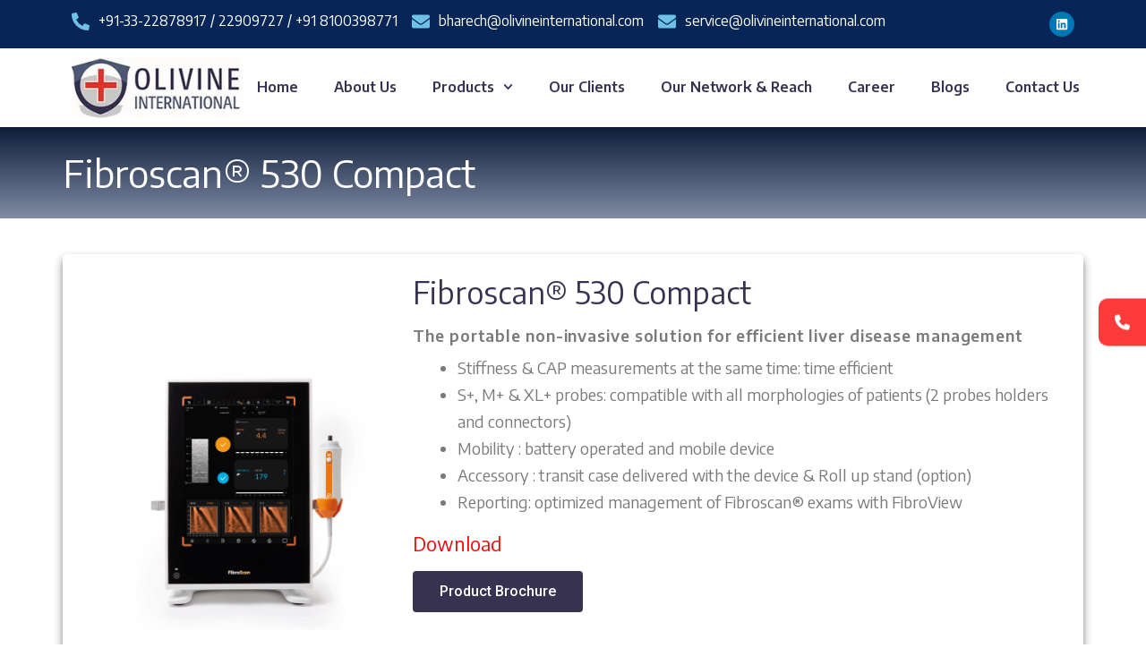

--- FILE ---
content_type: text/html; charset=UTF-8
request_url: https://www.olivineinternational.com/fibroscan-530-compact/
body_size: 13985
content:
<!DOCTYPE html>
<html dir="ltr" lang="en-US" prefix="og: https://ogp.me/ns#">
<head>
	<meta charset="UTF-8">
	<meta name="viewport" content="width=device-width, initial-scale=1.0, viewport-fit=cover" />		<title>Fibroscan® 530 Compact - Olivine International</title>
			<style>								
					form#stickyelements-form input::-moz-placeholder{
						color: #4F4F4F;
					} 
					form#stickyelements-form input::-ms-input-placeholder{
						color: #4F4F4F					} 
					form#stickyelements-form input::-webkit-input-placeholder{
						color: #4F4F4F					}
					form#stickyelements-form input::placeholder{
						color: #4F4F4F					}
					form#stickyelements-form textarea::placeholder {
						color: #4F4F4F					}
					form#stickyelements-form textarea::-moz-placeholder {
						color: #4F4F4F					}					
			</style>	
			
		<!-- All in One SEO 4.7.9.1 - aioseo.com -->
	<meta name="description" content="Fibroscan® 530 Compact The portable non-invasive solution for efficient liver disease management Stiffness &amp; CAP measurements at the same time: time efficient S+, M+ &amp; XL+ probes: compatible with all morphologies of patients (2 probes holders and connectors) Mobility : battery operated and mobile device Accessory : transit case delivered with the device &amp; Roll" />
	<meta name="robots" content="max-image-preview:large" />
	<link rel="canonical" href="https://www.olivineinternational.com/fibroscan-530-compact/" />
	<meta name="generator" content="All in One SEO (AIOSEO) 4.7.9.1" />
		<meta property="og:locale" content="en_US" />
		<meta property="og:site_name" content="Olivine International - Distributor of Medical Equipments in India" />
		<meta property="og:type" content="article" />
		<meta property="og:title" content="Fibroscan® 530 Compact - Olivine International" />
		<meta property="og:description" content="Fibroscan® 530 Compact The portable non-invasive solution for efficient liver disease management Stiffness &amp; CAP measurements at the same time: time efficient S+, M+ &amp; XL+ probes: compatible with all morphologies of patients (2 probes holders and connectors) Mobility : battery operated and mobile device Accessory : transit case delivered with the device &amp; Roll" />
		<meta property="og:url" content="https://www.olivineinternational.com/fibroscan-530-compact/" />
		<meta property="article:published_time" content="2023-04-07T13:19:15+00:00" />
		<meta property="article:modified_time" content="2025-03-03T07:19:02+00:00" />
		<meta name="twitter:card" content="summary_large_image" />
		<meta name="twitter:title" content="Fibroscan® 530 Compact - Olivine International" />
		<meta name="twitter:description" content="Fibroscan® 530 Compact The portable non-invasive solution for efficient liver disease management Stiffness &amp; CAP measurements at the same time: time efficient S+, M+ &amp; XL+ probes: compatible with all morphologies of patients (2 probes holders and connectors) Mobility : battery operated and mobile device Accessory : transit case delivered with the device &amp; Roll" />
		<script type="application/ld+json" class="aioseo-schema">
			{"@context":"https:\/\/schema.org","@graph":[{"@type":"BreadcrumbList","@id":"https:\/\/www.olivineinternational.com\/fibroscan-530-compact\/#breadcrumblist","itemListElement":[{"@type":"ListItem","@id":"https:\/\/www.olivineinternational.com\/#listItem","position":1,"name":"Home","item":"https:\/\/www.olivineinternational.com\/","nextItem":{"@type":"ListItem","@id":"https:\/\/www.olivineinternational.com\/fibroscan-530-compact\/#listItem","name":"Fibroscan\u00ae 530 Compact"}},{"@type":"ListItem","@id":"https:\/\/www.olivineinternational.com\/fibroscan-530-compact\/#listItem","position":2,"name":"Fibroscan\u00ae 530 Compact","previousItem":{"@type":"ListItem","@id":"https:\/\/www.olivineinternational.com\/#listItem","name":"Home"}}]},{"@type":"Organization","@id":"https:\/\/www.olivineinternational.com\/#organization","name":"Olivine International","description":"Distributor of Medical Equipments in India","url":"https:\/\/www.olivineinternational.com\/","telephone":"+918369197077","logo":{"@type":"ImageObject","url":"https:\/\/www.olivineinternational.com\/wp-content\/uploads\/2023\/11\/Olivine.png","@id":"https:\/\/www.olivineinternational.com\/fibroscan-530-compact\/#organizationLogo","width":500,"height":500,"caption":"Olivine"},"image":{"@id":"https:\/\/www.olivineinternational.com\/fibroscan-530-compact\/#organizationLogo"}},{"@type":"WebPage","@id":"https:\/\/www.olivineinternational.com\/fibroscan-530-compact\/#webpage","url":"https:\/\/www.olivineinternational.com\/fibroscan-530-compact\/","name":"Fibroscan\u00ae 530 Compact - Olivine International","description":"Fibroscan\u00ae 530 Compact The portable non-invasive solution for efficient liver disease management Stiffness & CAP measurements at the same time: time efficient S+, M+ & XL+ probes: compatible with all morphologies of patients (2 probes holders and connectors) Mobility : battery operated and mobile device Accessory : transit case delivered with the device & Roll","inLanguage":"en-US","isPartOf":{"@id":"https:\/\/www.olivineinternational.com\/#website"},"breadcrumb":{"@id":"https:\/\/www.olivineinternational.com\/fibroscan-530-compact\/#breadcrumblist"},"datePublished":"2023-04-07T18:49:15+05:30","dateModified":"2025-03-03T12:49:02+05:30"},{"@type":"WebSite","@id":"https:\/\/www.olivineinternational.com\/#website","url":"https:\/\/www.olivineinternational.com\/","name":"Olivine International","description":"Distributor of Medical Equipments in India","inLanguage":"en-US","publisher":{"@id":"https:\/\/www.olivineinternational.com\/#organization"}}]}
		</script>
		<!-- All in One SEO -->

<link rel='dns-prefetch' href='//www.googletagmanager.com' />
<link rel='dns-prefetch' href='//fonts.googleapis.com' />
<link rel="alternate" type="application/rss+xml" title="Olivine International &raquo; Feed" href="https://www.olivineinternational.com/feed/" />
<link rel="alternate" type="application/rss+xml" title="Olivine International &raquo; Comments Feed" href="https://www.olivineinternational.com/comments/feed/" />
<link rel="alternate" title="oEmbed (JSON)" type="application/json+oembed" href="https://www.olivineinternational.com/wp-json/oembed/1.0/embed?url=https%3A%2F%2Fwww.olivineinternational.com%2Ffibroscan-530-compact%2F" />
<link rel="alternate" title="oEmbed (XML)" type="text/xml+oembed" href="https://www.olivineinternational.com/wp-json/oembed/1.0/embed?url=https%3A%2F%2Fwww.olivineinternational.com%2Ffibroscan-530-compact%2F&#038;format=xml" />
<style id='wp-img-auto-sizes-contain-inline-css'>
img:is([sizes=auto i],[sizes^="auto," i]){contain-intrinsic-size:3000px 1500px}
/*# sourceURL=wp-img-auto-sizes-contain-inline-css */
</style>
<style id='classic-theme-styles-inline-css'>
/*! This file is auto-generated */
.wp-block-button__link{color:#fff;background-color:#32373c;border-radius:9999px;box-shadow:none;text-decoration:none;padding:calc(.667em + 2px) calc(1.333em + 2px);font-size:1.125em}.wp-block-file__button{background:#32373c;color:#fff;text-decoration:none}
/*# sourceURL=/wp-includes/css/classic-themes.min.css */
</style>
<link rel='stylesheet' id='twenty-twenty-one-custom-color-overrides-css' href='https://www.olivineinternational.com/wp-content/themes/twentytwentyone/assets/css/custom-color-overrides.css?ver=2.4' media='all' />
<style id='twenty-twenty-one-custom-color-overrides-inline-css'>
:root .editor-styles-wrapper{--global--color-background: #ffffff;--global--color-primary: #000;--global--color-secondary: #000;--button--color-background: #000;--button--color-text-hover: #000;}
/*# sourceURL=twenty-twenty-one-custom-color-overrides-inline-css */
</style>
<link rel='stylesheet' id='twenty-twenty-one-style-css' href='https://www.olivineinternational.com/wp-content/themes/twentytwentyone/style.css?ver=2.4' media='all' />
<style id='twenty-twenty-one-style-inline-css'>
:root{--global--color-background: #ffffff;--global--color-primary: #000;--global--color-secondary: #000;--button--color-background: #000;--button--color-text-hover: #000;}
/*# sourceURL=twenty-twenty-one-style-inline-css */
</style>
<link rel='stylesheet' id='twenty-twenty-one-print-style-css' href='https://www.olivineinternational.com/wp-content/themes/twentytwentyone/assets/css/print.css?ver=2.4' media='print' />
<link rel='stylesheet' id='elementor-frontend-css' href='https://www.olivineinternational.com/wp-content/plugins/elementor/assets/css/frontend.min.css?ver=3.26.4' media='all' />
<link rel='stylesheet' id='widget-icon-list-css' href='https://www.olivineinternational.com/wp-content/plugins/elementor/assets/css/widget-icon-list.min.css?ver=3.26.4' media='all' />
<link rel='stylesheet' id='widget-social-icons-css' href='https://www.olivineinternational.com/wp-content/plugins/elementor/assets/css/widget-social-icons.min.css?ver=3.26.4' media='all' />
<link rel='stylesheet' id='e-apple-webkit-css' href='https://www.olivineinternational.com/wp-content/plugins/elementor/assets/css/conditionals/apple-webkit.min.css?ver=3.26.4' media='all' />
<link rel='stylesheet' id='widget-image-css' href='https://www.olivineinternational.com/wp-content/plugins/elementor/assets/css/widget-image.min.css?ver=3.26.4' media='all' />
<link rel='stylesheet' id='widget-nav-menu-css' href='https://www.olivineinternational.com/wp-content/plugins/elementor-pro/assets/css/widget-nav-menu.min.css?ver=3.26.3' media='all' />
<link rel='stylesheet' id='widget-text-editor-css' href='https://www.olivineinternational.com/wp-content/plugins/elementor/assets/css/widget-text-editor.min.css?ver=3.26.4' media='all' />
<link rel='stylesheet' id='widget-heading-css' href='https://www.olivineinternational.com/wp-content/plugins/elementor/assets/css/widget-heading.min.css?ver=3.26.4' media='all' />
<link rel='stylesheet' id='widget-posts-css' href='https://www.olivineinternational.com/wp-content/plugins/elementor-pro/assets/css/widget-posts.min.css?ver=3.26.3' media='all' />
<link rel='stylesheet' id='elementor-post-6-css' href='https://www.olivineinternational.com/wp-content/uploads/elementor/css/post-6.css?ver=1736922537' media='all' />
<link rel='stylesheet' id='elementor-post-1109-css' href='https://www.olivineinternational.com/wp-content/uploads/elementor/css/post-1109.css?ver=1740986346' media='all' />
<link rel='stylesheet' id='elementor-post-5-css' href='https://www.olivineinternational.com/wp-content/uploads/elementor/css/post-5.css?ver=1742573464' media='all' />
<link rel='stylesheet' id='elementor-post-101-css' href='https://www.olivineinternational.com/wp-content/uploads/elementor/css/post-101.css?ver=1742573498' media='all' />
<link rel='stylesheet' id='mystickyelements-google-fonts-css' href='https://fonts.googleapis.com/css?family=Poppins%3A400%2C500%2C600%2C700&#038;ver=6.9' media='all' />
<link rel='stylesheet' id='font-awesome-css-css' href='https://www.olivineinternational.com/wp-content/plugins/mystickyelements/css/font-awesome.min.css?ver=2.2.5' media='all' />
<link rel='stylesheet' id='mystickyelements-front-css-css' href='https://www.olivineinternational.com/wp-content/plugins/mystickyelements/css/mystickyelements-front.min.css?ver=2.2.5' media='all' />
<link rel='stylesheet' id='intl-tel-input-css' href='https://www.olivineinternational.com/wp-content/plugins/mystickyelements/intl-tel-input-src/build/css/intlTelInput.css?ver=2.2.5' media='all' />
<link rel='stylesheet' id='google-fonts-1-css' href='https://fonts.googleapis.com/css?family=Roboto%3A100%2C100italic%2C200%2C200italic%2C300%2C300italic%2C400%2C400italic%2C500%2C500italic%2C600%2C600italic%2C700%2C700italic%2C800%2C800italic%2C900%2C900italic%7CRoboto+Slab%3A100%2C100italic%2C200%2C200italic%2C300%2C300italic%2C400%2C400italic%2C500%2C500italic%2C600%2C600italic%2C700%2C700italic%2C800%2C800italic%2C900%2C900italic%7CEncode+Sans%3A100%2C100italic%2C200%2C200italic%2C300%2C300italic%2C400%2C400italic%2C500%2C500italic%2C600%2C600italic%2C700%2C700italic%2C800%2C800italic%2C900%2C900italic&#038;display=swap&#038;ver=6.9' media='all' />
<link rel="preconnect" href="https://fonts.gstatic.com/" crossorigin><script src="https://www.olivineinternational.com/wp-includes/js/jquery/jquery.min.js?ver=3.7.1" id="jquery-core-js"></script>
<script src="https://www.olivineinternational.com/wp-includes/js/jquery/jquery-migrate.min.js?ver=3.4.1" id="jquery-migrate-js"></script>
<script id="twenty-twenty-one-ie11-polyfills-js-after">
( Element.prototype.matches && Element.prototype.closest && window.NodeList && NodeList.prototype.forEach ) || document.write( '<script src="https://www.olivineinternational.com/wp-content/themes/twentytwentyone/assets/js/polyfills.js?ver=2.4"></scr' + 'ipt>' );
//# sourceURL=twenty-twenty-one-ie11-polyfills-js-after
</script>
<script src="https://www.olivineinternational.com/wp-content/themes/twentytwentyone/assets/js/primary-navigation.js?ver=2.4" id="twenty-twenty-one-primary-navigation-script-js" defer data-wp-strategy="defer"></script>

<!-- Google tag (gtag.js) snippet added by Site Kit -->

<!-- Google Analytics snippet added by Site Kit -->
<script src="https://www.googletagmanager.com/gtag/js?id=G-60BLQ0P8H2" id="google_gtagjs-js" async></script>
<script id="google_gtagjs-js-after">
window.dataLayer = window.dataLayer || [];function gtag(){dataLayer.push(arguments);}
gtag("set","linker",{"domains":["www.olivineinternational.com"]});
gtag("js", new Date());
gtag("set", "developer_id.dZTNiMT", true);
gtag("config", "G-60BLQ0P8H2");
//# sourceURL=google_gtagjs-js-after
</script>

<!-- End Google tag (gtag.js) snippet added by Site Kit -->
<link rel="https://api.w.org/" href="https://www.olivineinternational.com/wp-json/" /><link rel="alternate" title="JSON" type="application/json" href="https://www.olivineinternational.com/wp-json/wp/v2/pages/1109" /><link rel="EditURI" type="application/rsd+xml" title="RSD" href="https://www.olivineinternational.com/xmlrpc.php?rsd" />
<meta name="generator" content="Site Kit by Google 1.147.0" /><!-- Global site tag (gtag.js) - Google Ads: 10848688714 --> <script async src="https://www.googletagmanager.com/gtag/js?id=AW-10848688714"></script> <script> window.dataLayer = window.dataLayer || []; function gtag(){dataLayer.push(arguments);} gtag('js', new Date()); gtag('config', 'AW-10848688714'); </script><meta name="generator" content="Elementor 3.26.4; features: e_font_icon_svg; settings: css_print_method-external, google_font-enabled, font_display-swap">
<style>.recentcomments a{display:inline !important;padding:0 !important;margin:0 !important;}</style>			<style>
				.e-con.e-parent:nth-of-type(n+4):not(.e-lazyloaded):not(.e-no-lazyload),
				.e-con.e-parent:nth-of-type(n+4):not(.e-lazyloaded):not(.e-no-lazyload) * {
					background-image: none !important;
				}
				@media screen and (max-height: 1024px) {
					.e-con.e-parent:nth-of-type(n+3):not(.e-lazyloaded):not(.e-no-lazyload),
					.e-con.e-parent:nth-of-type(n+3):not(.e-lazyloaded):not(.e-no-lazyload) * {
						background-image: none !important;
					}
				}
				@media screen and (max-height: 640px) {
					.e-con.e-parent:nth-of-type(n+2):not(.e-lazyloaded):not(.e-no-lazyload),
					.e-con.e-parent:nth-of-type(n+2):not(.e-lazyloaded):not(.e-no-lazyload) * {
						background-image: none !important;
					}
				}
			</style>
			<style id="custom-background-css">
body.custom-background { background-color: #ffffff; }
</style>
	<!-- Google Tag Manager -->
<script>(function(w,d,s,l,i){w[l]=w[l]||[];w[l].push({'gtm.start':
new Date().getTime(),event:'gtm.js'});var f=d.getElementsByTagName(s)[0],
j=d.createElement(s),dl=l!='dataLayer'?'&l='+l:'';j.async=true;j.src=
'https://www.googletagmanager.com/gtm.js?id='+i+dl;f.parentNode.insertBefore(j,f);
})(window,document,'script','dataLayer','GTM-KXWPL729');</script>
<!-- End Google Tag Manager --><meta name="generator" content="Powered by Slider Revolution 6.7.25 - responsive, Mobile-Friendly Slider Plugin for WordPress with comfortable drag and drop interface." />
<link rel="icon" href="https://www.olivineinternational.com/wp-content/uploads/2021/01/cropped-logo-32x32.jpg" sizes="32x32" />
<link rel="icon" href="https://www.olivineinternational.com/wp-content/uploads/2021/01/cropped-logo-192x192.jpg" sizes="192x192" />
<link rel="apple-touch-icon" href="https://www.olivineinternational.com/wp-content/uploads/2021/01/cropped-logo-180x180.jpg" />
<meta name="msapplication-TileImage" content="https://www.olivineinternational.com/wp-content/uploads/2021/01/cropped-logo-270x270.jpg" />
<script>function setREVStartSize(e){
			//window.requestAnimationFrame(function() {
				window.RSIW = window.RSIW===undefined ? window.innerWidth : window.RSIW;
				window.RSIH = window.RSIH===undefined ? window.innerHeight : window.RSIH;
				try {
					var pw = document.getElementById(e.c).parentNode.offsetWidth,
						newh;
					pw = pw===0 || isNaN(pw) || (e.l=="fullwidth" || e.layout=="fullwidth") ? window.RSIW : pw;
					e.tabw = e.tabw===undefined ? 0 : parseInt(e.tabw);
					e.thumbw = e.thumbw===undefined ? 0 : parseInt(e.thumbw);
					e.tabh = e.tabh===undefined ? 0 : parseInt(e.tabh);
					e.thumbh = e.thumbh===undefined ? 0 : parseInt(e.thumbh);
					e.tabhide = e.tabhide===undefined ? 0 : parseInt(e.tabhide);
					e.thumbhide = e.thumbhide===undefined ? 0 : parseInt(e.thumbhide);
					e.mh = e.mh===undefined || e.mh=="" || e.mh==="auto" ? 0 : parseInt(e.mh,0);
					if(e.layout==="fullscreen" || e.l==="fullscreen")
						newh = Math.max(e.mh,window.RSIH);
					else{
						e.gw = Array.isArray(e.gw) ? e.gw : [e.gw];
						for (var i in e.rl) if (e.gw[i]===undefined || e.gw[i]===0) e.gw[i] = e.gw[i-1];
						e.gh = e.el===undefined || e.el==="" || (Array.isArray(e.el) && e.el.length==0)? e.gh : e.el;
						e.gh = Array.isArray(e.gh) ? e.gh : [e.gh];
						for (var i in e.rl) if (e.gh[i]===undefined || e.gh[i]===0) e.gh[i] = e.gh[i-1];
											
						var nl = new Array(e.rl.length),
							ix = 0,
							sl;
						e.tabw = e.tabhide>=pw ? 0 : e.tabw;
						e.thumbw = e.thumbhide>=pw ? 0 : e.thumbw;
						e.tabh = e.tabhide>=pw ? 0 : e.tabh;
						e.thumbh = e.thumbhide>=pw ? 0 : e.thumbh;
						for (var i in e.rl) nl[i] = e.rl[i]<window.RSIW ? 0 : e.rl[i];
						sl = nl[0];
						for (var i in nl) if (sl>nl[i] && nl[i]>0) { sl = nl[i]; ix=i;}
						var m = pw>(e.gw[ix]+e.tabw+e.thumbw) ? 1 : (pw-(e.tabw+e.thumbw)) / (e.gw[ix]);
						newh =  (e.gh[ix] * m) + (e.tabh + e.thumbh);
					}
					var el = document.getElementById(e.c);
					if (el!==null && el) el.style.height = newh+"px";
					el = document.getElementById(e.c+"_wrapper");
					if (el!==null && el) {
						el.style.height = newh+"px";
						el.style.display = "block";
					}
				} catch(e){
					console.log("Failure at Presize of Slider:" + e)
				}
			//});
		  };</script>
		<style id="wp-custom-css">
			button {
    cursor: pointer;
    display: none;
}		</style>
		</head>
<body data-rsssl=1 class="wp-singular page-template page-template-elementor_header_footer page page-id-1109 custom-background wp-embed-responsive wp-theme-twentytwentyone is-light-theme has-background-white no-js singular has-main-navigation elementor-default elementor-template-full-width elementor-kit-6 elementor-page elementor-page-1109">
<!-- Google Tag Manager (noscript) -->
<noscript><iframe src="https://www.googletagmanager.com/ns.html?id=GTM-KXWPL729"
height="0" width="0" style="display:none;visibility:hidden"></iframe></noscript>
<!-- End Google Tag Manager (noscript) -->		<div data-elementor-type="header" data-elementor-id="5" class="elementor elementor-5 elementor-location-header" data-elementor-post-type="elementor_library">
					<section class="elementor-section elementor-top-section elementor-element elementor-element-7b098c4 elementor-section-boxed elementor-section-height-default elementor-section-height-default" data-id="7b098c4" data-element_type="section" data-settings="{&quot;background_background&quot;:&quot;classic&quot;}">
						<div class="elementor-container elementor-column-gap-default">
					<div class="elementor-column elementor-col-50 elementor-top-column elementor-element elementor-element-9211143" data-id="9211143" data-element_type="column">
			<div class="elementor-widget-wrap elementor-element-populated">
						<div class="elementor-element elementor-element-31e18d1 elementor-icon-list--layout-inline elementor-list-item-link-full_width elementor-widget elementor-widget-icon-list" data-id="31e18d1" data-element_type="widget" data-widget_type="icon-list.default">
				<div class="elementor-widget-container">
							<ul class="elementor-icon-list-items elementor-inline-items">
							<li class="elementor-icon-list-item elementor-inline-item">
											<span class="elementor-icon-list-icon">
							<svg aria-hidden="true" class="e-font-icon-svg e-fas-phone-alt" viewBox="0 0 512 512" xmlns="http://www.w3.org/2000/svg"><path d="M497.39 361.8l-112-48a24 24 0 0 0-28 6.9l-49.6 60.6A370.66 370.66 0 0 1 130.6 204.11l60.6-49.6a23.94 23.94 0 0 0 6.9-28l-48-112A24.16 24.16 0 0 0 122.6.61l-104 24A24 24 0 0 0 0 48c0 256.5 207.9 464 464 464a24 24 0 0 0 23.4-18.6l24-104a24.29 24.29 0 0 0-14.01-27.6z"></path></svg>						</span>
										<span class="elementor-icon-list-text">+91-33-22878917 / 22909727 / +91 8100398771 </span>
									</li>
								<li class="elementor-icon-list-item elementor-inline-item">
											<a href="mailto:bharech@olivineinternational.com">

												<span class="elementor-icon-list-icon">
							<svg aria-hidden="true" class="e-font-icon-svg e-fas-envelope" viewBox="0 0 512 512" xmlns="http://www.w3.org/2000/svg"><path d="M502.3 190.8c3.9-3.1 9.7-.2 9.7 4.7V400c0 26.5-21.5 48-48 48H48c-26.5 0-48-21.5-48-48V195.6c0-5 5.7-7.8 9.7-4.7 22.4 17.4 52.1 39.5 154.1 113.6 21.1 15.4 56.7 47.8 92.2 47.6 35.7.3 72-32.8 92.3-47.6 102-74.1 131.6-96.3 154-113.7zM256 320c23.2.4 56.6-29.2 73.4-41.4 132.7-96.3 142.8-104.7 173.4-128.7 5.8-4.5 9.2-11.5 9.2-18.9v-19c0-26.5-21.5-48-48-48H48C21.5 64 0 85.5 0 112v19c0 7.4 3.4 14.3 9.2 18.9 30.6 23.9 40.7 32.4 173.4 128.7 16.8 12.2 50.2 41.8 73.4 41.4z"></path></svg>						</span>
										<span class="elementor-icon-list-text">bharech@olivineinternational.com</span>
											</a>
									</li>
								<li class="elementor-icon-list-item elementor-inline-item">
											<a href="mailto:service@olivineinternational.com">

												<span class="elementor-icon-list-icon">
							<svg aria-hidden="true" class="e-font-icon-svg e-fas-envelope" viewBox="0 0 512 512" xmlns="http://www.w3.org/2000/svg"><path d="M502.3 190.8c3.9-3.1 9.7-.2 9.7 4.7V400c0 26.5-21.5 48-48 48H48c-26.5 0-48-21.5-48-48V195.6c0-5 5.7-7.8 9.7-4.7 22.4 17.4 52.1 39.5 154.1 113.6 21.1 15.4 56.7 47.8 92.2 47.6 35.7.3 72-32.8 92.3-47.6 102-74.1 131.6-96.3 154-113.7zM256 320c23.2.4 56.6-29.2 73.4-41.4 132.7-96.3 142.8-104.7 173.4-128.7 5.8-4.5 9.2-11.5 9.2-18.9v-19c0-26.5-21.5-48-48-48H48C21.5 64 0 85.5 0 112v19c0 7.4 3.4 14.3 9.2 18.9 30.6 23.9 40.7 32.4 173.4 128.7 16.8 12.2 50.2 41.8 73.4 41.4z"></path></svg>						</span>
										<span class="elementor-icon-list-text">service@olivineinternational.com</span>
											</a>
									</li>
						</ul>
						</div>
				</div>
					</div>
		</div>
				<div class="elementor-column elementor-col-50 elementor-top-column elementor-element elementor-element-6979541" data-id="6979541" data-element_type="column">
			<div class="elementor-widget-wrap elementor-element-populated">
						<div class="elementor-element elementor-element-841725b elementor-shape-circle e-grid-align-right elementor-grid-0 elementor-widget elementor-widget-social-icons" data-id="841725b" data-element_type="widget" data-widget_type="social-icons.default">
				<div class="elementor-widget-container">
							<div class="elementor-social-icons-wrapper elementor-grid">
							<span class="elementor-grid-item">
					<a class="elementor-icon elementor-social-icon elementor-social-icon-linkedin elementor-repeater-item-091e253" href="https://in.linkedin.com/company/olivine-international---india" target="_blank">
						<span class="elementor-screen-only">Linkedin</span>
						<svg class="e-font-icon-svg e-fab-linkedin" viewBox="0 0 448 512" xmlns="http://www.w3.org/2000/svg"><path d="M416 32H31.9C14.3 32 0 46.5 0 64.3v383.4C0 465.5 14.3 480 31.9 480H416c17.6 0 32-14.5 32-32.3V64.3c0-17.8-14.4-32.3-32-32.3zM135.4 416H69V202.2h66.5V416zm-33.2-243c-21.3 0-38.5-17.3-38.5-38.5S80.9 96 102.2 96c21.2 0 38.5 17.3 38.5 38.5 0 21.3-17.2 38.5-38.5 38.5zm282.1 243h-66.4V312c0-24.8-.5-56.7-34.5-56.7-34.6 0-39.9 27-39.9 54.9V416h-66.4V202.2h63.7v29.2h.9c8.9-16.8 30.6-34.5 62.9-34.5 67.2 0 79.7 44.3 79.7 101.9V416z"></path></svg>					</a>
				</span>
					</div>
						</div>
				</div>
					</div>
		</div>
					</div>
		</section>
				<section class="elementor-section elementor-top-section elementor-element elementor-element-6189e19 elementor-section-boxed elementor-section-height-default elementor-section-height-default" data-id="6189e19" data-element_type="section" data-settings="{&quot;background_background&quot;:&quot;classic&quot;,&quot;sticky&quot;:&quot;top&quot;,&quot;sticky_on&quot;:[&quot;desktop&quot;,&quot;tablet&quot;,&quot;mobile&quot;],&quot;sticky_offset&quot;:0,&quot;sticky_effects_offset&quot;:0,&quot;sticky_anchor_link_offset&quot;:0}">
						<div class="elementor-container elementor-column-gap-default">
					<div class="elementor-column elementor-col-33 elementor-top-column elementor-element elementor-element-27b5a59" data-id="27b5a59" data-element_type="column">
			<div class="elementor-widget-wrap elementor-element-populated">
						<div class="elementor-element elementor-element-c6bf987 elementor-widget elementor-widget-image" data-id="c6bf987" data-element_type="widget" data-widget_type="image.default">
				<div class="elementor-widget-container">
																<a href="https://www.olivineinternational.com/">
							<img width="224" height="80" src="https://www.olivineinternational.com/wp-content/uploads/2021/01/logo.jpg" class="attachment-full size-full wp-image-80" alt="" style="width:100%;height:35.71%;max-width:224px" />								</a>
															</div>
				</div>
					</div>
		</div>
				<div class="elementor-column elementor-col-66 elementor-top-column elementor-element elementor-element-90a049b" data-id="90a049b" data-element_type="column">
			<div class="elementor-widget-wrap elementor-element-populated">
						<div class="elementor-element elementor-element-3a89420 elementor-nav-menu__align-end elementor-nav-menu--dropdown-tablet elementor-nav-menu__text-align-aside elementor-nav-menu--toggle elementor-nav-menu--burger elementor-widget elementor-widget-nav-menu" data-id="3a89420" data-element_type="widget" data-settings="{&quot;submenu_icon&quot;:{&quot;value&quot;:&quot;&lt;svg class=\&quot;fa-svg-chevron-down e-font-icon-svg e-fas-chevron-down\&quot; viewBox=\&quot;0 0 448 512\&quot; xmlns=\&quot;http:\/\/www.w3.org\/2000\/svg\&quot;&gt;&lt;path d=\&quot;M207.029 381.476L12.686 187.132c-9.373-9.373-9.373-24.569 0-33.941l22.667-22.667c9.357-9.357 24.522-9.375 33.901-.04L224 284.505l154.745-154.021c9.379-9.335 24.544-9.317 33.901.04l22.667 22.667c9.373 9.373 9.373 24.569 0 33.941L240.971 381.476c-9.373 9.372-24.569 9.372-33.942 0z\&quot;&gt;&lt;\/path&gt;&lt;\/svg&gt;&quot;,&quot;library&quot;:&quot;fa-solid&quot;},&quot;layout&quot;:&quot;horizontal&quot;,&quot;toggle&quot;:&quot;burger&quot;}" data-widget_type="nav-menu.default">
				<div class="elementor-widget-container">
								<nav aria-label="Menu" class="elementor-nav-menu--main elementor-nav-menu__container elementor-nav-menu--layout-horizontal e--pointer-text e--animation-shrink">
				<ul id="menu-1-3a89420" class="elementor-nav-menu"><li class="menu-item menu-item-type-post_type menu-item-object-page menu-item-home menu-item-22"><a href="https://www.olivineinternational.com/" class="elementor-item">Home</a></li>
<li class="menu-item menu-item-type-post_type menu-item-object-page menu-item-324"><a href="https://www.olivineinternational.com/about-us/" class="elementor-item">About Us</a></li>
<li class="menu-item menu-item-type-custom menu-item-object-custom menu-item-has-children menu-item-13"><a href="https://www.olivineinternational.com/products" class="elementor-item">Products</a>
<ul class="sub-menu elementor-nav-menu--dropdown">
	<li class="menu-item menu-item-type-post_type menu-item-object-page menu-item-1627"><a href="https://www.olivineinternational.com/echosens/" class="elementor-sub-item">Echosens</a></li>
	<li class="menu-item menu-item-type-post_type menu-item-object-page menu-item-1634"><a href="https://www.olivineinternational.com/fasciotens/" class="elementor-sub-item">Fasciotens</a></li>
	<li class="menu-item menu-item-type-post_type menu-item-object-page menu-item-1649"><a href="https://www.olivineinternational.com/medtronic/" class="elementor-sub-item">Medtronic</a></li>
</ul>
</li>
<li class="menu-item menu-item-type-post_type menu-item-object-page menu-item-331"><a href="https://www.olivineinternational.com/our-clients/" class="elementor-item">Our Clients</a></li>
<li class="menu-item menu-item-type-post_type menu-item-object-page menu-item-1073"><a href="https://www.olivineinternational.com/our-network-reach/" class="elementor-item">Our Network &#038; Reach</a></li>
<li class="menu-item menu-item-type-post_type menu-item-object-page menu-item-330"><a href="https://www.olivineinternational.com/career/" class="elementor-item">Career</a></li>
<li class="menu-item menu-item-type-post_type menu-item-object-page menu-item-1330"><a href="https://www.olivineinternational.com/blogs/" class="elementor-item">Blogs</a></li>
<li class="menu-item menu-item-type-post_type menu-item-object-page menu-item-323"><a href="https://www.olivineinternational.com/contact-us/" class="elementor-item">Contact Us</a></li>
</ul>			</nav>
					<div class="elementor-menu-toggle" role="button" tabindex="0" aria-label="Menu Toggle" aria-expanded="false">
			<svg aria-hidden="true" role="presentation" class="elementor-menu-toggle__icon--open e-font-icon-svg e-eicon-menu-bar" viewBox="0 0 1000 1000" xmlns="http://www.w3.org/2000/svg"><path d="M104 333H896C929 333 958 304 958 271S929 208 896 208H104C71 208 42 237 42 271S71 333 104 333ZM104 583H896C929 583 958 554 958 521S929 458 896 458H104C71 458 42 487 42 521S71 583 104 583ZM104 833H896C929 833 958 804 958 771S929 708 896 708H104C71 708 42 737 42 771S71 833 104 833Z"></path></svg><svg aria-hidden="true" role="presentation" class="elementor-menu-toggle__icon--close e-font-icon-svg e-eicon-close" viewBox="0 0 1000 1000" xmlns="http://www.w3.org/2000/svg"><path d="M742 167L500 408 258 167C246 154 233 150 217 150 196 150 179 158 167 167 154 179 150 196 150 212 150 229 154 242 171 254L408 500 167 742C138 771 138 800 167 829 196 858 225 858 254 829L496 587 738 829C750 842 767 846 783 846 800 846 817 842 829 829 842 817 846 804 846 783 846 767 842 750 829 737L588 500 833 258C863 229 863 200 833 171 804 137 775 137 742 167Z"></path></svg>		</div>
					<nav class="elementor-nav-menu--dropdown elementor-nav-menu__container" aria-hidden="true">
				<ul id="menu-2-3a89420" class="elementor-nav-menu"><li class="menu-item menu-item-type-post_type menu-item-object-page menu-item-home menu-item-22"><a href="https://www.olivineinternational.com/" class="elementor-item" tabindex="-1">Home</a></li>
<li class="menu-item menu-item-type-post_type menu-item-object-page menu-item-324"><a href="https://www.olivineinternational.com/about-us/" class="elementor-item" tabindex="-1">About Us</a></li>
<li class="menu-item menu-item-type-custom menu-item-object-custom menu-item-has-children menu-item-13"><a href="https://www.olivineinternational.com/products" class="elementor-item" tabindex="-1">Products</a>
<ul class="sub-menu elementor-nav-menu--dropdown">
	<li class="menu-item menu-item-type-post_type menu-item-object-page menu-item-1627"><a href="https://www.olivineinternational.com/echosens/" class="elementor-sub-item" tabindex="-1">Echosens</a></li>
	<li class="menu-item menu-item-type-post_type menu-item-object-page menu-item-1634"><a href="https://www.olivineinternational.com/fasciotens/" class="elementor-sub-item" tabindex="-1">Fasciotens</a></li>
	<li class="menu-item menu-item-type-post_type menu-item-object-page menu-item-1649"><a href="https://www.olivineinternational.com/medtronic/" class="elementor-sub-item" tabindex="-1">Medtronic</a></li>
</ul>
</li>
<li class="menu-item menu-item-type-post_type menu-item-object-page menu-item-331"><a href="https://www.olivineinternational.com/our-clients/" class="elementor-item" tabindex="-1">Our Clients</a></li>
<li class="menu-item menu-item-type-post_type menu-item-object-page menu-item-1073"><a href="https://www.olivineinternational.com/our-network-reach/" class="elementor-item" tabindex="-1">Our Network &#038; Reach</a></li>
<li class="menu-item menu-item-type-post_type menu-item-object-page menu-item-330"><a href="https://www.olivineinternational.com/career/" class="elementor-item" tabindex="-1">Career</a></li>
<li class="menu-item menu-item-type-post_type menu-item-object-page menu-item-1330"><a href="https://www.olivineinternational.com/blogs/" class="elementor-item" tabindex="-1">Blogs</a></li>
<li class="menu-item menu-item-type-post_type menu-item-object-page menu-item-323"><a href="https://www.olivineinternational.com/contact-us/" class="elementor-item" tabindex="-1">Contact Us</a></li>
</ul>			</nav>
						</div>
				</div>
					</div>
		</div>
					</div>
		</section>
				</div>
				<div data-elementor-type="wp-page" data-elementor-id="1109" class="elementor elementor-1109" data-elementor-post-type="page">
						<section class="elementor-section elementor-top-section elementor-element elementor-element-2eff2f87 elementor-section-stretched elementor-section-boxed elementor-section-height-default elementor-section-height-default" data-id="2eff2f87" data-element_type="section" data-settings="{&quot;stretch_section&quot;:&quot;section-stretched&quot;,&quot;background_background&quot;:&quot;gradient&quot;}">
						<div class="elementor-container elementor-column-gap-no">
					<div class="elementor-column elementor-col-100 elementor-top-column elementor-element elementor-element-3a6ae470" data-id="3a6ae470" data-element_type="column">
			<div class="elementor-widget-wrap elementor-element-populated">
						<div class="elementor-element elementor-element-1e5909dc elementor-widget elementor-widget-theme-page-title elementor-page-title elementor-widget-heading" data-id="1e5909dc" data-element_type="widget" data-widget_type="theme-page-title.default">
				<div class="elementor-widget-container">
					<h2 class="elementor-heading-title elementor-size-default">Fibroscan® 530 Compact</h2>				</div>
				</div>
					</div>
		</div>
					</div>
		</section>
				<section class="elementor-section elementor-top-section elementor-element elementor-element-1b128e2 elementor-section-boxed elementor-section-height-default elementor-section-height-default" data-id="1b128e2" data-element_type="section">
						<div class="elementor-container elementor-column-gap-default">
					<div class="elementor-column elementor-col-100 elementor-top-column elementor-element elementor-element-a0ee2e4" data-id="a0ee2e4" data-element_type="column">
			<div class="elementor-widget-wrap elementor-element-populated">
						<section class="elementor-section elementor-inner-section elementor-element elementor-element-7911101 elementor-section-boxed elementor-section-height-default elementor-section-height-default" data-id="7911101" data-element_type="section">
						<div class="elementor-container elementor-column-gap-default">
					<div class="elementor-column elementor-col-50 elementor-inner-column elementor-element elementor-element-c0131b2" data-id="c0131b2" data-element_type="column">
			<div class="elementor-widget-wrap elementor-element-populated">
						<div class="elementor-element elementor-element-3bc5358 elementor-widget elementor-widget-image" data-id="3bc5358" data-element_type="widget" data-widget_type="image.default">
				<div class="elementor-widget-container">
															<img fetchpriority="high" decoding="async" width="710" height="810" src="https://www.olivineinternational.com/wp-content/uploads/2025/02/2.2-hero-FS-Compact-530_haut-de-page-produit.webp" class="attachment-full size-full wp-image-1894" alt="" srcset="https://www.olivineinternational.com/wp-content/uploads/2025/02/2.2-hero-FS-Compact-530_haut-de-page-produit.webp 710w, https://www.olivineinternational.com/wp-content/uploads/2025/02/2.2-hero-FS-Compact-530_haut-de-page-produit-263x300.webp 263w" sizes="(max-width: 710px) 100vw, 710px" style="width:100%;height:114.08%;max-width:710px" />															</div>
				</div>
					</div>
		</div>
				<div class="elementor-column elementor-col-50 elementor-inner-column elementor-element elementor-element-f0c8c8f" data-id="f0c8c8f" data-element_type="column">
			<div class="elementor-widget-wrap elementor-element-populated">
						<div class="elementor-element elementor-element-f8422db elementor-widget elementor-widget-heading" data-id="f8422db" data-element_type="widget" data-widget_type="heading.default">
				<div class="elementor-widget-container">
					<h2 class="elementor-heading-title elementor-size-default">Fibroscan® 530 Compact</h2>				</div>
				</div>
				<div class="elementor-element elementor-element-82c0c57 elementor-widget elementor-widget-text-editor" data-id="82c0c57" data-element_type="widget" data-widget_type="text-editor.default">
				<div class="elementor-widget-container">
									<h5 style="font-family: encode Sans; padding-bottom: 10px;">The portable non-invasive solution
for efficient liver disease management</h5>
<ul style="font-family:encode sans">
 	<li>Stiffness &amp; CAP measurements at the same time: time efficient</li>
 	<li>S+, M+ &amp; XL+ probes: compatible with all morphologies of patients (2 probes holders and connectors)</li>
 	<li>Mobility : battery operated and mobile device</li>
 	<li>Accessory : transit case delivered with the device &amp; Roll up stand (option)</li>
 	<li>Reporting: optimized management of Fibroscan® exams with FibroView</li>
</ul>								</div>
				</div>
				<div class="elementor-element elementor-element-b2af7a5 elementor-widget elementor-widget-heading" data-id="b2af7a5" data-element_type="widget" data-widget_type="heading.default">
				<div class="elementor-widget-container">
					<h2 class="elementor-heading-title elementor-size-default">Download</h2>				</div>
				</div>
				<div class="elementor-element elementor-element-7384530 elementor-align-left elementor-widget__width-auto elementor-hidden-desktop elementor-hidden-tablet elementor-hidden-mobile elementor-widget elementor-widget-button" data-id="7384530" data-element_type="widget" data-widget_type="button.default">
				<div class="elementor-widget-container">
									<div class="elementor-button-wrapper">
					<a class="elementor-button elementor-button-link elementor-size-md" href="https://www.olivineinternational.com/wp-content/uploads/2021/01/fibroscan-compact-product-sheet_web-530.pdf" target="_blank">
						<span class="elementor-button-content-wrapper">
									<span class="elementor-button-text">Product Sheet</span>
					</span>
					</a>
				</div>
								</div>
				</div>
				<div class="elementor-element elementor-element-59d6081 elementor-align-left elementor-widget__width-auto elementor-widget elementor-widget-button" data-id="59d6081" data-element_type="widget" data-widget_type="button.default">
				<div class="elementor-widget-container">
									<div class="elementor-button-wrapper">
					<a class="elementor-button elementor-button-link elementor-size-md" href="https://www.olivineinternational.com/wp-content/uploads/2025/02/FibroScan®-Compact-530_brochure_EN.pdf" target="_blank">
						<span class="elementor-button-content-wrapper">
									<span class="elementor-button-text">Product Brochure</span>
					</span>
					</a>
				</div>
								</div>
				</div>
					</div>
		</div>
					</div>
		</section>
					</div>
		</div>
					</div>
		</section>
				</div>
				<div data-elementor-type="footer" data-elementor-id="101" class="elementor elementor-101 elementor-location-footer" data-elementor-post-type="elementor_library">
					<section class="elementor-section elementor-top-section elementor-element elementor-element-f45b47a elementor-section-boxed elementor-section-height-default elementor-section-height-default" data-id="f45b47a" data-element_type="section" data-settings="{&quot;background_background&quot;:&quot;classic&quot;}">
						<div class="elementor-container elementor-column-gap-default">
					<div class="elementor-column elementor-col-100 elementor-top-column elementor-element elementor-element-29ffb33" data-id="29ffb33" data-element_type="column">
			<div class="elementor-widget-wrap elementor-element-populated">
						<div class="elementor-element elementor-element-fe09433 elementor-widget elementor-widget-text-editor" data-id="fe09433" data-element_type="widget" data-widget_type="text-editor.default">
				<div class="elementor-widget-container">
									Storage Facility Address : 38, Lake Temple Road, Lake Range &#8211; Kalighat, Kolkata &#8211; 700045, West Bengal.								</div>
				</div>
					</div>
		</div>
					</div>
		</section>
				<section class="elementor-section elementor-top-section elementor-element elementor-element-8eb0dca elementor-section-boxed elementor-section-height-default elementor-section-height-default" data-id="8eb0dca" data-element_type="section" data-settings="{&quot;background_background&quot;:&quot;classic&quot;}">
						<div class="elementor-container elementor-column-gap-default">
					<div class="elementor-column elementor-col-33 elementor-top-column elementor-element elementor-element-cfa5341" data-id="cfa5341" data-element_type="column">
			<div class="elementor-widget-wrap elementor-element-populated">
						<div class="elementor-element elementor-element-44342b5 elementor-widget elementor-widget-heading" data-id="44342b5" data-element_type="widget" data-widget_type="heading.default">
				<div class="elementor-widget-container">
					<h2 class="elementor-heading-title elementor-size-default">Contact Us</h2>				</div>
				</div>
				<div class="elementor-element elementor-element-585de46 elementor-icon-list--layout-traditional elementor-list-item-link-full_width elementor-widget elementor-widget-icon-list" data-id="585de46" data-element_type="widget" data-widget_type="icon-list.default">
				<div class="elementor-widget-container">
							<ul class="elementor-icon-list-items">
							<li class="elementor-icon-list-item">
											<span class="elementor-icon-list-icon">
							<svg aria-hidden="true" class="e-font-icon-svg e-fas-map-marker-alt" viewBox="0 0 384 512" xmlns="http://www.w3.org/2000/svg"><path d="M172.268 501.67C26.97 291.031 0 269.413 0 192 0 85.961 85.961 0 192 0s192 85.961 192 192c0 77.413-26.97 99.031-172.268 309.67-9.535 13.774-29.93 13.773-39.464 0zM192 272c44.183 0 80-35.817 80-80s-35.817-80-80-80-80 35.817-80 80 35.817 80 80 80z"></path></svg>						</span>
										<span class="elementor-icon-list-text">21A, Shakespeare Sarani, Room No. 9D, Shakespeare Court,<br>Kolkata – 700 017, India.</span>
									</li>
								<li class="elementor-icon-list-item">
											<span class="elementor-icon-list-icon">
							<svg aria-hidden="true" class="e-font-icon-svg e-fas-phone-alt" viewBox="0 0 512 512" xmlns="http://www.w3.org/2000/svg"><path d="M497.39 361.8l-112-48a24 24 0 0 0-28 6.9l-49.6 60.6A370.66 370.66 0 0 1 130.6 204.11l60.6-49.6a23.94 23.94 0 0 0 6.9-28l-48-112A24.16 24.16 0 0 0 122.6.61l-104 24A24 24 0 0 0 0 48c0 256.5 207.9 464 464 464a24 24 0 0 0 23.4-18.6l24-104a24.29 24.29 0 0 0-14.01-27.6z"></path></svg>						</span>
										<span class="elementor-icon-list-text">+91-33-22878917 / 22909727 / +91 8100398771</span>
									</li>
								<li class="elementor-icon-list-item">
											<a href="mailto:bharech@olivineinternational.com">

												<span class="elementor-icon-list-icon">
							<svg aria-hidden="true" class="e-font-icon-svg e-fas-envelope" viewBox="0 0 512 512" xmlns="http://www.w3.org/2000/svg"><path d="M502.3 190.8c3.9-3.1 9.7-.2 9.7 4.7V400c0 26.5-21.5 48-48 48H48c-26.5 0-48-21.5-48-48V195.6c0-5 5.7-7.8 9.7-4.7 22.4 17.4 52.1 39.5 154.1 113.6 21.1 15.4 56.7 47.8 92.2 47.6 35.7.3 72-32.8 92.3-47.6 102-74.1 131.6-96.3 154-113.7zM256 320c23.2.4 56.6-29.2 73.4-41.4 132.7-96.3 142.8-104.7 173.4-128.7 5.8-4.5 9.2-11.5 9.2-18.9v-19c0-26.5-21.5-48-48-48H48C21.5 64 0 85.5 0 112v19c0 7.4 3.4 14.3 9.2 18.9 30.6 23.9 40.7 32.4 173.4 128.7 16.8 12.2 50.2 41.8 73.4 41.4z"></path></svg>						</span>
										<span class="elementor-icon-list-text">bharech@olivineinternational.com</span>
											</a>
									</li>
								<li class="elementor-icon-list-item">
											<a href="tel:+918369197077">

												<span class="elementor-icon-list-icon">
							<svg aria-hidden="true" class="e-font-icon-svg e-fas-headset" viewBox="0 0 512 512" xmlns="http://www.w3.org/2000/svg"><path d="M192 208c0-17.67-14.33-32-32-32h-16c-35.35 0-64 28.65-64 64v48c0 35.35 28.65 64 64 64h16c17.67 0 32-14.33 32-32V208zm176 144c35.35 0 64-28.65 64-64v-48c0-35.35-28.65-64-64-64h-16c-17.67 0-32 14.33-32 32v112c0 17.67 14.33 32 32 32h16zM256 0C113.18 0 4.58 118.83 0 256v16c0 8.84 7.16 16 16 16h16c8.84 0 16-7.16 16-16v-16c0-114.69 93.31-208 208-208s208 93.31 208 208h-.12c.08 2.43.12 165.72.12 165.72 0 23.35-18.93 42.28-42.28 42.28H320c0-26.51-21.49-48-48-48h-32c-26.51 0-48 21.49-48 48s21.49 48 48 48h181.72c49.86 0 90.28-40.42 90.28-90.28V256C507.42 118.83 398.82 0 256 0z"></path></svg>						</span>
										<span class="elementor-icon-list-text">Book a Service Call / PMS visit - +918369197077</span>
											</a>
									</li>
								<li class="elementor-icon-list-item">
											<a href="mailto:service@olivineinternational.com">

												<span class="elementor-icon-list-icon">
							<svg aria-hidden="true" class="e-font-icon-svg e-fas-envelope" viewBox="0 0 512 512" xmlns="http://www.w3.org/2000/svg"><path d="M502.3 190.8c3.9-3.1 9.7-.2 9.7 4.7V400c0 26.5-21.5 48-48 48H48c-26.5 0-48-21.5-48-48V195.6c0-5 5.7-7.8 9.7-4.7 22.4 17.4 52.1 39.5 154.1 113.6 21.1 15.4 56.7 47.8 92.2 47.6 35.7.3 72-32.8 92.3-47.6 102-74.1 131.6-96.3 154-113.7zM256 320c23.2.4 56.6-29.2 73.4-41.4 132.7-96.3 142.8-104.7 173.4-128.7 5.8-4.5 9.2-11.5 9.2-18.9v-19c0-26.5-21.5-48-48-48H48C21.5 64 0 85.5 0 112v19c0 7.4 3.4 14.3 9.2 18.9 30.6 23.9 40.7 32.4 173.4 128.7 16.8 12.2 50.2 41.8 73.4 41.4z"></path></svg>						</span>
										<span class="elementor-icon-list-text">service@olivineinternational.com</span>
											</a>
									</li>
						</ul>
						</div>
				</div>
					</div>
		</div>
				<div class="elementor-column elementor-col-33 elementor-top-column elementor-element elementor-element-9108680" data-id="9108680" data-element_type="column">
			<div class="elementor-widget-wrap elementor-element-populated">
						<div class="elementor-element elementor-element-fc1fcfa elementor-widget elementor-widget-heading" data-id="fc1fcfa" data-element_type="widget" data-widget_type="heading.default">
				<div class="elementor-widget-container">
					<h2 class="elementor-heading-title elementor-size-default">Quick Links</h2>				</div>
				</div>
				<div class="elementor-element elementor-element-667517d elementor-nav-menu__align-start elementor-nav-menu--dropdown-tablet elementor-nav-menu__text-align-aside elementor-nav-menu--toggle elementor-nav-menu--burger elementor-widget elementor-widget-nav-menu" data-id="667517d" data-element_type="widget" data-settings="{&quot;layout&quot;:&quot;horizontal&quot;,&quot;submenu_icon&quot;:{&quot;value&quot;:&quot;&lt;svg class=\&quot;e-font-icon-svg e-fas-caret-down\&quot; viewBox=\&quot;0 0 320 512\&quot; xmlns=\&quot;http:\/\/www.w3.org\/2000\/svg\&quot;&gt;&lt;path d=\&quot;M31.3 192h257.3c17.8 0 26.7 21.5 14.1 34.1L174.1 354.8c-7.8 7.8-20.5 7.8-28.3 0L17.2 226.1C4.6 213.5 13.5 192 31.3 192z\&quot;&gt;&lt;\/path&gt;&lt;\/svg&gt;&quot;,&quot;library&quot;:&quot;fa-solid&quot;},&quot;toggle&quot;:&quot;burger&quot;}" data-widget_type="nav-menu.default">
				<div class="elementor-widget-container">
								<nav aria-label="Menu" class="elementor-nav-menu--main elementor-nav-menu__container elementor-nav-menu--layout-horizontal e--pointer-text e--animation-grow">
				<ul id="menu-1-667517d" class="elementor-nav-menu"><li class="menu-item menu-item-type-post_type menu-item-object-page menu-item-home menu-item-22"><a href="https://www.olivineinternational.com/" class="elementor-item">Home</a></li>
<li class="menu-item menu-item-type-post_type menu-item-object-page menu-item-324"><a href="https://www.olivineinternational.com/about-us/" class="elementor-item">About Us</a></li>
<li class="menu-item menu-item-type-custom menu-item-object-custom menu-item-has-children menu-item-13"><a href="https://www.olivineinternational.com/products" class="elementor-item">Products</a>
<ul class="sub-menu elementor-nav-menu--dropdown">
	<li class="menu-item menu-item-type-post_type menu-item-object-page menu-item-1627"><a href="https://www.olivineinternational.com/echosens/" class="elementor-sub-item">Echosens</a></li>
	<li class="menu-item menu-item-type-post_type menu-item-object-page menu-item-1634"><a href="https://www.olivineinternational.com/fasciotens/" class="elementor-sub-item">Fasciotens</a></li>
	<li class="menu-item menu-item-type-post_type menu-item-object-page menu-item-1649"><a href="https://www.olivineinternational.com/medtronic/" class="elementor-sub-item">Medtronic</a></li>
</ul>
</li>
<li class="menu-item menu-item-type-post_type menu-item-object-page menu-item-331"><a href="https://www.olivineinternational.com/our-clients/" class="elementor-item">Our Clients</a></li>
<li class="menu-item menu-item-type-post_type menu-item-object-page menu-item-1073"><a href="https://www.olivineinternational.com/our-network-reach/" class="elementor-item">Our Network &#038; Reach</a></li>
<li class="menu-item menu-item-type-post_type menu-item-object-page menu-item-330"><a href="https://www.olivineinternational.com/career/" class="elementor-item">Career</a></li>
<li class="menu-item menu-item-type-post_type menu-item-object-page menu-item-1330"><a href="https://www.olivineinternational.com/blogs/" class="elementor-item">Blogs</a></li>
<li class="menu-item menu-item-type-post_type menu-item-object-page menu-item-323"><a href="https://www.olivineinternational.com/contact-us/" class="elementor-item">Contact Us</a></li>
</ul>			</nav>
					<div class="elementor-menu-toggle" role="button" tabindex="0" aria-label="Menu Toggle" aria-expanded="false">
			<svg aria-hidden="true" role="presentation" class="elementor-menu-toggle__icon--open e-font-icon-svg e-eicon-menu-bar" viewBox="0 0 1000 1000" xmlns="http://www.w3.org/2000/svg"><path d="M104 333H896C929 333 958 304 958 271S929 208 896 208H104C71 208 42 237 42 271S71 333 104 333ZM104 583H896C929 583 958 554 958 521S929 458 896 458H104C71 458 42 487 42 521S71 583 104 583ZM104 833H896C929 833 958 804 958 771S929 708 896 708H104C71 708 42 737 42 771S71 833 104 833Z"></path></svg><svg aria-hidden="true" role="presentation" class="elementor-menu-toggle__icon--close e-font-icon-svg e-eicon-close" viewBox="0 0 1000 1000" xmlns="http://www.w3.org/2000/svg"><path d="M742 167L500 408 258 167C246 154 233 150 217 150 196 150 179 158 167 167 154 179 150 196 150 212 150 229 154 242 171 254L408 500 167 742C138 771 138 800 167 829 196 858 225 858 254 829L496 587 738 829C750 842 767 846 783 846 800 846 817 842 829 829 842 817 846 804 846 783 846 767 842 750 829 737L588 500 833 258C863 229 863 200 833 171 804 137 775 137 742 167Z"></path></svg>		</div>
					<nav class="elementor-nav-menu--dropdown elementor-nav-menu__container" aria-hidden="true">
				<ul id="menu-2-667517d" class="elementor-nav-menu"><li class="menu-item menu-item-type-post_type menu-item-object-page menu-item-home menu-item-22"><a href="https://www.olivineinternational.com/" class="elementor-item" tabindex="-1">Home</a></li>
<li class="menu-item menu-item-type-post_type menu-item-object-page menu-item-324"><a href="https://www.olivineinternational.com/about-us/" class="elementor-item" tabindex="-1">About Us</a></li>
<li class="menu-item menu-item-type-custom menu-item-object-custom menu-item-has-children menu-item-13"><a href="https://www.olivineinternational.com/products" class="elementor-item" tabindex="-1">Products</a>
<ul class="sub-menu elementor-nav-menu--dropdown">
	<li class="menu-item menu-item-type-post_type menu-item-object-page menu-item-1627"><a href="https://www.olivineinternational.com/echosens/" class="elementor-sub-item" tabindex="-1">Echosens</a></li>
	<li class="menu-item menu-item-type-post_type menu-item-object-page menu-item-1634"><a href="https://www.olivineinternational.com/fasciotens/" class="elementor-sub-item" tabindex="-1">Fasciotens</a></li>
	<li class="menu-item menu-item-type-post_type menu-item-object-page menu-item-1649"><a href="https://www.olivineinternational.com/medtronic/" class="elementor-sub-item" tabindex="-1">Medtronic</a></li>
</ul>
</li>
<li class="menu-item menu-item-type-post_type menu-item-object-page menu-item-331"><a href="https://www.olivineinternational.com/our-clients/" class="elementor-item" tabindex="-1">Our Clients</a></li>
<li class="menu-item menu-item-type-post_type menu-item-object-page menu-item-1073"><a href="https://www.olivineinternational.com/our-network-reach/" class="elementor-item" tabindex="-1">Our Network &#038; Reach</a></li>
<li class="menu-item menu-item-type-post_type menu-item-object-page menu-item-330"><a href="https://www.olivineinternational.com/career/" class="elementor-item" tabindex="-1">Career</a></li>
<li class="menu-item menu-item-type-post_type menu-item-object-page menu-item-1330"><a href="https://www.olivineinternational.com/blogs/" class="elementor-item" tabindex="-1">Blogs</a></li>
<li class="menu-item menu-item-type-post_type menu-item-object-page menu-item-323"><a href="https://www.olivineinternational.com/contact-us/" class="elementor-item" tabindex="-1">Contact Us</a></li>
</ul>			</nav>
						</div>
				</div>
					</div>
		</div>
				<div class="elementor-column elementor-col-33 elementor-top-column elementor-element elementor-element-cd1307b" data-id="cd1307b" data-element_type="column">
			<div class="elementor-widget-wrap elementor-element-populated">
						<div class="elementor-element elementor-element-d76ab2f elementor-grid-1 elementor-grid-tablet-2 elementor-grid-mobile-1 elementor-posts--thumbnail-top elementor-widget elementor-widget-posts" data-id="d76ab2f" data-element_type="widget" data-settings="{&quot;classic_columns&quot;:&quot;1&quot;,&quot;classic_row_gap&quot;:{&quot;unit&quot;:&quot;px&quot;,&quot;size&quot;:0,&quot;sizes&quot;:[]},&quot;classic_columns_tablet&quot;:&quot;2&quot;,&quot;classic_columns_mobile&quot;:&quot;1&quot;,&quot;classic_row_gap_tablet&quot;:{&quot;unit&quot;:&quot;px&quot;,&quot;size&quot;:&quot;&quot;,&quot;sizes&quot;:[]},&quot;classic_row_gap_mobile&quot;:{&quot;unit&quot;:&quot;px&quot;,&quot;size&quot;:&quot;&quot;,&quot;sizes&quot;:[]}}" data-widget_type="posts.classic">
				<div class="elementor-widget-container">
							<div class="elementor-posts-container elementor-posts elementor-posts--skin-classic elementor-grid">
				<article class="elementor-post elementor-grid-item post-1392 page type-page status-publish hentry category-latest entry">
				<div class="elementor-post__text">
				<span class="elementor-post__title">
			<a href="https://www.olivineinternational.com/fibroscan-liver-test/" >
				Fibroscan Liver Test			</a>
		</span>
				</div>
				</article>
				<article class="elementor-post elementor-grid-item post-1390 page type-page status-publish hentry category-latest entry">
				<div class="elementor-post__text">
				<span class="elementor-post__title">
			<a href="https://www.olivineinternational.com/echosens-fibroscan-liver-machine/" >
				Echosens Fibroscan Liver Machine			</a>
		</span>
				</div>
				</article>
				<article class="elementor-post elementor-grid-item post-1388 page type-page status-publish hentry category-latest entry">
				<div class="elementor-post__text">
				<span class="elementor-post__title">
			<a href="https://www.olivineinternational.com/surgical-equipment/" >
				Surgical Equipment			</a>
		</span>
				</div>
				</article>
				<article class="elementor-post elementor-grid-item post-1384 page type-page status-publish hentry category-latest entry">
				<div class="elementor-post__text">
				<span class="elementor-post__title">
			<a href="https://www.olivineinternational.com/portable-fibroscan-machine-cost/" >
				Portable Fibroscan Machine Cost			</a>
		</span>
				</div>
				</article>
				<article class="elementor-post elementor-grid-item post-1381 page type-page status-publish hentry category-latest tag-fibroscan-machine-price entry">
				<div class="elementor-post__text">
				<span class="elementor-post__title">
			<a href="https://www.olivineinternational.com/fibroscan-machine-price/" >
				Fibroscan Machine Price			</a>
		</span>
				</div>
				</article>
				<article class="elementor-post elementor-grid-item post-1378 page type-page status-publish hentry category-latest entry">
				<div class="elementor-post__text">
				<span class="elementor-post__title">
			<a href="https://www.olivineinternational.com/ultrasound-liver-elastography/" >
				Ultrasound Liver Elastography			</a>
		</span>
				</div>
				</article>
				<article class="elementor-post elementor-grid-item post-1375 page type-page status-publish hentry category-latest entry">
				<div class="elementor-post__text">
				<span class="elementor-post__title">
			<a href="https://www.olivineinternational.com/fibroscan/" >
				FibroScan			</a>
		</span>
				</div>
				</article>
				<article class="elementor-post elementor-grid-item post-1372 page type-page status-publish hentry category-latest entry">
				<div class="elementor-post__text">
				<span class="elementor-post__title">
			<a href="https://www.olivineinternational.com/loss-of-domain-complex-hernia/" >
				Loss Of Domain (Complex Hernia)			</a>
		</span>
				</div>
				</article>
				<article class="elementor-post elementor-grid-item post-1343 page type-page status-publish hentry category-latest entry">
				<div class="elementor-post__text">
				<span class="elementor-post__title">
			<a href="https://www.olivineinternational.com/abdominal-wall-reconstruction-awr/" >
				Abdominal Wall Reconstruction (AWR)			</a>
		</span>
				</div>
				</article>
				</div>
		
						</div>
				</div>
					</div>
		</div>
					</div>
		</section>
				<section class="elementor-section elementor-top-section elementor-element elementor-element-8465f2d elementor-section-boxed elementor-section-height-default elementor-section-height-default" data-id="8465f2d" data-element_type="section" data-settings="{&quot;background_background&quot;:&quot;classic&quot;}">
						<div class="elementor-container elementor-column-gap-default">
					<div class="elementor-column elementor-col-100 elementor-top-column elementor-element elementor-element-e26a8c4" data-id="e26a8c4" data-element_type="column">
			<div class="elementor-widget-wrap elementor-element-populated">
						<div class="elementor-element elementor-element-6a08441 elementor-widget elementor-widget-text-editor" data-id="6a08441" data-element_type="widget" data-widget_type="text-editor.default">
				<div class="elementor-widget-container">
									<p>© 2023 Olivine International , All Rights Reserved.</p>								</div>
				</div>
					</div>
		</div>
					</div>
		</section>
				</div>
		

		<script>
			window.RS_MODULES = window.RS_MODULES || {};
			window.RS_MODULES.modules = window.RS_MODULES.modules || {};
			window.RS_MODULES.waiting = window.RS_MODULES.waiting || [];
			window.RS_MODULES.defered = true;
			window.RS_MODULES.moduleWaiting = window.RS_MODULES.moduleWaiting || {};
			window.RS_MODULES.type = 'compiled';
		</script>
		<script type="speculationrules">
{"prefetch":[{"source":"document","where":{"and":[{"href_matches":"/*"},{"not":{"href_matches":["/wp-*.php","/wp-admin/*","/wp-content/uploads/*","/wp-content/*","/wp-content/plugins/*","/wp-content/themes/twentytwentyone/*","/*\\?(.+)"]}},{"not":{"selector_matches":"a[rel~=\"nofollow\"]"}},{"not":{"selector_matches":".no-prefetch, .no-prefetch a"}}]},"eagerness":"conservative"}]}
</script>
<!-- Hide Accelarate Banner ---->
<script>
jQuery(window).bind("load", function() {
	if(document.querySelector("[href='https://www.s-sols.com/products/wordpress/accelerator?utm_source=usersite&utm_medium=banner&utm_campaign=free_lim_ver&utm_term=accel']") != null){
 document.querySelector("[href='https://www.s-sols.com/products/wordpress/accelerator?utm_source=usersite&utm_medium=banner&utm_campaign=free_lim_ver&utm_term=accel']").style="display:none !important";}
});
</script>
<!-- End Accelarate Banner ----><script>document.body.classList.remove("no-js");</script>	<script>
	if ( -1 !== navigator.userAgent.indexOf( 'MSIE' ) || -1 !== navigator.appVersion.indexOf( 'Trident/' ) ) {
		document.body.classList.add( 'is-IE' );
	}
	</script>
				<script type='text/javascript'>
				const lazyloadRunObserver = () => {
					const lazyloadBackgrounds = document.querySelectorAll( `.e-con.e-parent:not(.e-lazyloaded)` );
					const lazyloadBackgroundObserver = new IntersectionObserver( ( entries ) => {
						entries.forEach( ( entry ) => {
							if ( entry.isIntersecting ) {
								let lazyloadBackground = entry.target;
								if( lazyloadBackground ) {
									lazyloadBackground.classList.add( 'e-lazyloaded' );
								}
								lazyloadBackgroundObserver.unobserve( entry.target );
							}
						});
					}, { rootMargin: '200px 0px 200px 0px' } );
					lazyloadBackgrounds.forEach( ( lazyloadBackground ) => {
						lazyloadBackgroundObserver.observe( lazyloadBackground );
					} );
				};
				const events = [
					'DOMContentLoaded',
					'elementor/lazyload/observe',
				];
				events.forEach( ( event ) => {
					document.addEventListener( event, lazyloadRunObserver );
				} );
			</script>
			<script src="//www.olivineinternational.com/wp-content/plugins/revslider/sr6/assets/js/rbtools.min.js?ver=6.7.25" defer async id="tp-tools-js"></script>
<script src="//www.olivineinternational.com/wp-content/plugins/revslider/sr6/assets/js/rs6.min.js?ver=6.7.25" defer async id="revmin-js"></script>
<script src="https://www.olivineinternational.com/wp-content/themes/twentytwentyone/assets/js/responsive-embeds.js?ver=2.4" id="twenty-twenty-one-responsive-embeds-script-js"></script>
<script src="https://www.olivineinternational.com/wp-content/plugins/elementor-pro/assets/lib/smartmenus/jquery.smartmenus.min.js?ver=1.2.1" id="smartmenus-js"></script>
<script src="https://www.olivineinternational.com/wp-content/plugins/elementor-pro/assets/lib/sticky/jquery.sticky.min.js?ver=3.26.3" id="e-sticky-js"></script>
<script src="https://www.olivineinternational.com/wp-includes/js/imagesloaded.min.js?ver=5.0.0" id="imagesloaded-js"></script>
<script src="https://www.olivineinternational.com/wp-content/plugins/mystickyelements/js/jquery.cookie.js?ver=2.2.5" id="mystickyelements-cookie-js-js" defer data-wp-strategy="defer"></script>
<script src="https://www.olivineinternational.com/wp-content/plugins/mystickyelements/js/mailcheck.js?ver=2.2.5" id="mailcheck-js-js" defer data-wp-strategy="defer"></script>
<script src="https://www.olivineinternational.com/wp-content/plugins/mystickyelements/js/jquery.email-autocomplete.js?ver=2.2.5" id="autocomplete-email-js-js" defer data-wp-strategy="defer"></script>
<script id="mystickyelements-fronted-js-js-extra">
var mystickyelements = {"ajaxurl":"https://www.olivineinternational.com/wp-admin/admin-ajax.php","ajax_nonce":"58f2c73683"};
//# sourceURL=mystickyelements-fronted-js-js-extra
</script>
<script src="https://www.olivineinternational.com/wp-content/plugins/mystickyelements/js/mystickyelements-fronted.min.js?ver=2.2.5" id="mystickyelements-fronted-js-js" defer data-wp-strategy="defer"></script>
<script id="intl-tel-input-js-js-extra">
var mystickyelement_obj = {"plugin_url":"https://www.olivineinternational.com/wp-content/plugins/mystickyelements/"};
//# sourceURL=intl-tel-input-js-js-extra
</script>
<script src="https://www.olivineinternational.com/wp-content/plugins/mystickyelements/intl-tel-input-src/build/js/intlTelInput.js?ver=2.2.5" id="intl-tel-input-js-js" defer data-wp-strategy="defer"></script>
<script src="https://www.olivineinternational.com/wp-content/plugins/elementor-pro/assets/js/webpack-pro.runtime.min.js?ver=3.26.3" id="elementor-pro-webpack-runtime-js"></script>
<script src="https://www.olivineinternational.com/wp-content/plugins/elementor/assets/js/webpack.runtime.min.js?ver=3.26.4" id="elementor-webpack-runtime-js"></script>
<script src="https://www.olivineinternational.com/wp-content/plugins/elementor/assets/js/frontend-modules.min.js?ver=3.26.4" id="elementor-frontend-modules-js"></script>
<script src="https://www.olivineinternational.com/wp-includes/js/dist/hooks.min.js?ver=dd5603f07f9220ed27f1" id="wp-hooks-js"></script>
<script src="https://www.olivineinternational.com/wp-includes/js/dist/i18n.min.js?ver=c26c3dc7bed366793375" id="wp-i18n-js"></script>
<script id="wp-i18n-js-after">
wp.i18n.setLocaleData( { 'text direction\u0004ltr': [ 'ltr' ] } );
//# sourceURL=wp-i18n-js-after
</script>
<script id="elementor-pro-frontend-js-before">
var ElementorProFrontendConfig = {"ajaxurl":"https:\/\/www.olivineinternational.com\/wp-admin\/admin-ajax.php","nonce":"84af6aad94","urls":{"assets":"https:\/\/www.olivineinternational.com\/wp-content\/plugins\/elementor-pro\/assets\/","rest":"https:\/\/www.olivineinternational.com\/wp-json\/"},"settings":{"lazy_load_background_images":true},"popup":{"hasPopUps":false},"shareButtonsNetworks":{"facebook":{"title":"Facebook","has_counter":true},"twitter":{"title":"Twitter"},"linkedin":{"title":"LinkedIn","has_counter":true},"pinterest":{"title":"Pinterest","has_counter":true},"reddit":{"title":"Reddit","has_counter":true},"vk":{"title":"VK","has_counter":true},"odnoklassniki":{"title":"OK","has_counter":true},"tumblr":{"title":"Tumblr"},"digg":{"title":"Digg"},"skype":{"title":"Skype"},"stumbleupon":{"title":"StumbleUpon","has_counter":true},"mix":{"title":"Mix"},"telegram":{"title":"Telegram"},"pocket":{"title":"Pocket","has_counter":true},"xing":{"title":"XING","has_counter":true},"whatsapp":{"title":"WhatsApp"},"email":{"title":"Email"},"print":{"title":"Print"},"x-twitter":{"title":"X"},"threads":{"title":"Threads"}},"facebook_sdk":{"lang":"en_US","app_id":""},"lottie":{"defaultAnimationUrl":"https:\/\/www.olivineinternational.com\/wp-content\/plugins\/elementor-pro\/modules\/lottie\/assets\/animations\/default.json"}};
//# sourceURL=elementor-pro-frontend-js-before
</script>
<script src="https://www.olivineinternational.com/wp-content/plugins/elementor-pro/assets/js/frontend.min.js?ver=3.26.3" id="elementor-pro-frontend-js"></script>
<script src="https://www.olivineinternational.com/wp-includes/js/jquery/ui/core.min.js?ver=1.13.3" id="jquery-ui-core-js"></script>
<script id="elementor-frontend-js-before">
var elementorFrontendConfig = {"environmentMode":{"edit":false,"wpPreview":false,"isScriptDebug":false},"i18n":{"shareOnFacebook":"Share on Facebook","shareOnTwitter":"Share on Twitter","pinIt":"Pin it","download":"Download","downloadImage":"Download image","fullscreen":"Fullscreen","zoom":"Zoom","share":"Share","playVideo":"Play Video","previous":"Previous","next":"Next","close":"Close","a11yCarouselPrevSlideMessage":"Previous slide","a11yCarouselNextSlideMessage":"Next slide","a11yCarouselFirstSlideMessage":"This is the first slide","a11yCarouselLastSlideMessage":"This is the last slide","a11yCarouselPaginationBulletMessage":"Go to slide"},"is_rtl":false,"breakpoints":{"xs":0,"sm":480,"md":768,"lg":1025,"xl":1440,"xxl":1600},"responsive":{"breakpoints":{"mobile":{"label":"Mobile Portrait","value":767,"default_value":767,"direction":"max","is_enabled":true},"mobile_extra":{"label":"Mobile Landscape","value":880,"default_value":880,"direction":"max","is_enabled":false},"tablet":{"label":"Tablet Portrait","value":1024,"default_value":1024,"direction":"max","is_enabled":true},"tablet_extra":{"label":"Tablet Landscape","value":1200,"default_value":1200,"direction":"max","is_enabled":false},"laptop":{"label":"Laptop","value":1366,"default_value":1366,"direction":"max","is_enabled":false},"widescreen":{"label":"Widescreen","value":2400,"default_value":2400,"direction":"min","is_enabled":false}},"hasCustomBreakpoints":false},"version":"3.26.4","is_static":false,"experimentalFeatures":{"e_font_icon_svg":true,"e_swiper_latest":true,"e_nested_atomic_repeaters":true,"e_onboarding":true,"e_css_smooth_scroll":true,"theme_builder_v2":true,"home_screen":true,"link-in-bio":true,"floating-buttons":true},"urls":{"assets":"https:\/\/www.olivineinternational.com\/wp-content\/plugins\/elementor\/assets\/","ajaxurl":"https:\/\/www.olivineinternational.com\/wp-admin\/admin-ajax.php","uploadUrl":"https:\/\/www.olivineinternational.com\/wp-content\/uploads"},"nonces":{"floatingButtonsClickTracking":"1be46b4537"},"swiperClass":"swiper","settings":{"page":[],"editorPreferences":[]},"kit":{"active_breakpoints":["viewport_mobile","viewport_tablet"],"global_image_lightbox":"yes","lightbox_enable_counter":"yes","lightbox_enable_fullscreen":"yes","lightbox_enable_zoom":"yes","lightbox_enable_share":"yes","lightbox_title_src":"title","lightbox_description_src":"description"},"post":{"id":1109,"title":"Fibroscan%C2%AE%20530%20Compact%20-%20Olivine%20International","excerpt":"","featuredImage":false}};
//# sourceURL=elementor-frontend-js-before
</script>
<script src="https://www.olivineinternational.com/wp-content/plugins/elementor/assets/js/frontend.min.js?ver=3.26.4" id="elementor-frontend-js"></script>
<script src="https://www.olivineinternational.com/wp-content/plugins/elementor-pro/assets/js/elements-handlers.min.js?ver=3.26.3" id="pro-elements-handlers-js"></script>
<script src="https://www.olivineinternational.com/wp-includes/js/underscore.min.js?ver=1.13.7" id="underscore-js"></script>
<script id="wp-util-js-extra">
var _wpUtilSettings = {"ajax":{"url":"/wp-admin/admin-ajax.php"}};
//# sourceURL=wp-util-js-extra
</script>
<script src="https://www.olivineinternational.com/wp-includes/js/wp-util.min.js?ver=7b54fa5edfbb40480553d4d6ca98b742" id="wp-util-js"></script>
<script id="wpforms-elementor-js-extra">
var wpformsElementorVars = {"recaptcha_type":"v2"};
//# sourceURL=wpforms-elementor-js-extra
</script>
<script src="https://www.olivineinternational.com/wp-content/plugins/wpforms/assets/js/integrations/elementor/frontend.min.js?ver=1.6.2" id="wpforms-elementor-js"></script>
            <div                 class="mystickyelements-fixed mystickyelements-position-right mystickyelements-position-screen-center mystickyelements-position-mobile-right mystickyelements-on-hover mystickyelements-size-medium mystickyelements-mobile-size-medium mystickyelements-entry-effect-slide-in mystickyelements-templates-default">
				<div class="mystickyelement-lists-wrap">
					<ul class="mystickyelements-lists mystickyno-minimize">
						
														<li id="mystickyelements-social-phone"
									class="mystickyelements-social-icon-li mystickyelements- mystickyelements-social-phone  element-desktop-on element-mobile-on">
																			<style>
																					</style>
																				
									<span class="mystickyelements-social-icon  social-phone social-custom" data-tab-setting = 'hover' data-click = "0"data-mobile-behavior="disable" data-flyout="disable"
										   style="background: #fc3a3a" >
										
																					<a class="social-link-phone" href="tel:+918100398771"   data-url="tel:+918100398771" data-tab-setting = 'hover'  data-mobile-behavior="disable" data-flyout="disable" title="Book a Service / PMS Visit - Call +918100398771">
																					<i class="fa fa-phone" ></i>
																					</a>
																			</span>									
																	<span class="mystickyelements-social-text " style= "background: #fc3a3a;" >
																				<a class="social-link-phone" href="tel:+918100398771"    data-tab-setting = 'hover' data-flyout="disable" title="Book a Service / PMS Visit - Call +918100398771"
										data-url="tel:+918100398771"
										
										>
																						Book a Service / PMS Visit - Call +918100398771																					</a>
																		</span>
																</li>
												</ul>					
				</div>
            </div>
		
</body>
</html>


--- FILE ---
content_type: text/css
request_url: https://www.olivineinternational.com/wp-content/uploads/elementor/css/post-1109.css?ver=1740986346
body_size: 775
content:
.elementor-1109 .elementor-element.elementor-element-2eff2f87:not(.elementor-motion-effects-element-type-background), .elementor-1109 .elementor-element.elementor-element-2eff2f87 > .elementor-motion-effects-container > .elementor-motion-effects-layer{background-color:transparent;background-image:linear-gradient(180deg, #0D1D39 0%, #818BA4 100%);}.elementor-1109 .elementor-element.elementor-element-2eff2f87{transition:background 0.3s, border 0.3s, border-radius 0.3s, box-shadow 0.3s;padding:30px 30px 30px 30px;}.elementor-1109 .elementor-element.elementor-element-2eff2f87 > .elementor-background-overlay{transition:background 0.3s, border-radius 0.3s, opacity 0.3s;}.elementor-widget-theme-page-title .elementor-heading-title{font-family:var( --e-global-typography-primary-font-family ), Sans-serif;font-weight:var( --e-global-typography-primary-font-weight );color:var( --e-global-color-primary );}.elementor-1109 .elementor-element.elementor-element-1e5909dc{text-align:left;}.elementor-1109 .elementor-element.elementor-element-1e5909dc .elementor-heading-title{font-family:"Encode Sans", Sans-serif;font-size:42px;font-weight:400;color:#FFFFFF;}.elementor-1109 .elementor-element.elementor-element-1b128e2{margin-top:40px;margin-bottom:40px;}.elementor-1109 .elementor-element.elementor-element-a0ee2e4 > .elementor-element-populated, .elementor-1109 .elementor-element.elementor-element-a0ee2e4 > .elementor-element-populated > .elementor-background-overlay, .elementor-1109 .elementor-element.elementor-element-a0ee2e4 > .elementor-background-slideshow{border-radius:5px 5px 5px 5px;}.elementor-1109 .elementor-element.elementor-element-a0ee2e4 > .elementor-element-populated{box-shadow:0px 5px 10px 0px rgba(0,0,0,0.5);padding:15px 15px 15px 15px;}.elementor-widget-image .widget-image-caption{color:var( --e-global-color-text );font-family:var( --e-global-typography-text-font-family ), Sans-serif;font-weight:var( --e-global-typography-text-font-weight );}.elementor-widget-heading .elementor-heading-title{font-family:var( --e-global-typography-primary-font-family ), Sans-serif;font-weight:var( --e-global-typography-primary-font-weight );color:var( --e-global-color-primary );}.elementor-1109 .elementor-element.elementor-element-f8422db .elementor-heading-title{font-family:"Encode Sans", Sans-serif;font-size:34px;font-weight:400;color:#373250;}.elementor-widget-text-editor{color:var( --e-global-color-text );font-family:var( --e-global-typography-text-font-family ), Sans-serif;font-weight:var( --e-global-typography-text-font-weight );}.elementor-widget-text-editor.elementor-drop-cap-view-stacked .elementor-drop-cap{background-color:var( --e-global-color-primary );}.elementor-widget-text-editor.elementor-drop-cap-view-framed .elementor-drop-cap, .elementor-widget-text-editor.elementor-drop-cap-view-default .elementor-drop-cap{color:var( --e-global-color-primary );border-color:var( --e-global-color-primary );}.elementor-1109 .elementor-element.elementor-element-82c0c57{font-family:"Encode Sans", Sans-serif;font-size:18px;font-weight:400;}.elementor-1109 .elementor-element.elementor-element-b2af7a5 .elementor-heading-title{font-family:"Encode Sans", Sans-serif;font-size:22px;font-weight:400;color:#F90508;}.elementor-widget-button .elementor-button{background-color:var( --e-global-color-accent );font-family:var( --e-global-typography-accent-font-family ), Sans-serif;font-weight:var( --e-global-typography-accent-font-weight );}.elementor-1109 .elementor-element.elementor-element-7384530 .elementor-button{background-color:#373250;}.elementor-1109 .elementor-element.elementor-element-7384530 .elementor-button:hover, .elementor-1109 .elementor-element.elementor-element-7384530 .elementor-button:focus{background-color:#FE0000;}.elementor-1109 .elementor-element.elementor-element-7384530{width:auto;max-width:auto;}.elementor-1109 .elementor-element.elementor-element-7384530 > .elementor-widget-container{margin:0px 10px 0px 0px;}.elementor-1109 .elementor-element.elementor-element-59d6081 .elementor-button{background-color:#373250;}.elementor-1109 .elementor-element.elementor-element-59d6081 .elementor-button:hover, .elementor-1109 .elementor-element.elementor-element-59d6081 .elementor-button:focus{background-color:#0036BE;}.elementor-1109 .elementor-element.elementor-element-59d6081{width:auto;max-width:auto;}.elementor-1109 .elementor-element.elementor-element-59d6081 > .elementor-widget-container{margin:0px 10px 0px 0px;}@media(min-width:768px){.elementor-1109 .elementor-element.elementor-element-c0131b2{width:33%;}.elementor-1109 .elementor-element.elementor-element-f0c8c8f{width:67%;}}

--- FILE ---
content_type: text/css
request_url: https://www.olivineinternational.com/wp-content/uploads/elementor/css/post-5.css?ver=1742573464
body_size: 1017
content:
.elementor-5 .elementor-element.elementor-element-7b098c4:not(.elementor-motion-effects-element-type-background), .elementor-5 .elementor-element.elementor-element-7b098c4 > .elementor-motion-effects-container > .elementor-motion-effects-layer{background-color:#072657;}.elementor-5 .elementor-element.elementor-element-7b098c4{transition:background 0.3s, border 0.3s, border-radius 0.3s, box-shadow 0.3s;}.elementor-5 .elementor-element.elementor-element-7b098c4 > .elementor-background-overlay{transition:background 0.3s, border-radius 0.3s, opacity 0.3s;}.elementor-widget-icon-list .elementor-icon-list-item:not(:last-child):after{border-color:var( --e-global-color-text );}.elementor-widget-icon-list .elementor-icon-list-icon i{color:var( --e-global-color-primary );}.elementor-widget-icon-list .elementor-icon-list-icon svg{fill:var( --e-global-color-primary );}.elementor-widget-icon-list .elementor-icon-list-item > .elementor-icon-list-text, .elementor-widget-icon-list .elementor-icon-list-item > a{font-family:var( --e-global-typography-text-font-family ), Sans-serif;font-weight:var( --e-global-typography-text-font-weight );}.elementor-widget-icon-list .elementor-icon-list-text{color:var( --e-global-color-secondary );}.elementor-5 .elementor-element.elementor-element-31e18d1 .elementor-icon-list-icon i{transition:color 0.3s;}.elementor-5 .elementor-element.elementor-element-31e18d1 .elementor-icon-list-icon svg{transition:fill 0.3s;}.elementor-5 .elementor-element.elementor-element-31e18d1{--e-icon-list-icon-size:20px;--icon-vertical-offset:0px;}.elementor-5 .elementor-element.elementor-element-31e18d1 .elementor-icon-list-item > .elementor-icon-list-text, .elementor-5 .elementor-element.elementor-element-31e18d1 .elementor-icon-list-item > a{font-family:"Encode Sans", Sans-serif;font-size:16px;font-weight:400;}.elementor-5 .elementor-element.elementor-element-31e18d1 .elementor-icon-list-text{color:#FFFFFF;transition:color 0.3s;}.elementor-5 .elementor-element.elementor-element-841725b{--grid-template-columns:repeat(0, auto);--icon-size:14px;--grid-column-gap:5px;--grid-row-gap:0px;}.elementor-5 .elementor-element.elementor-element-841725b .elementor-widget-container{text-align:right;}.elementor-5 .elementor-element.elementor-element-6189e19:not(.elementor-motion-effects-element-type-background), .elementor-5 .elementor-element.elementor-element-6189e19 > .elementor-motion-effects-container > .elementor-motion-effects-layer{background-color:#FFFFFF;}.elementor-5 .elementor-element.elementor-element-6189e19{transition:background 0.3s, border 0.3s, border-radius 0.3s, box-shadow 0.3s;}.elementor-5 .elementor-element.elementor-element-6189e19 > .elementor-background-overlay{transition:background 0.3s, border-radius 0.3s, opacity 0.3s;}.elementor-widget-image .widget-image-caption{color:var( --e-global-color-text );font-family:var( --e-global-typography-text-font-family ), Sans-serif;font-weight:var( --e-global-typography-text-font-weight );}.elementor-5 .elementor-element.elementor-element-90a049b > .elementor-element-populated{margin:0px 0px 0px 0px;--e-column-margin-right:0px;--e-column-margin-left:0px;padding:0px 0px 0px 0px;}.elementor-widget-nav-menu .elementor-nav-menu .elementor-item{font-family:var( --e-global-typography-primary-font-family ), Sans-serif;font-weight:var( --e-global-typography-primary-font-weight );}.elementor-widget-nav-menu .elementor-nav-menu--main .elementor-item{color:var( --e-global-color-text );fill:var( --e-global-color-text );}.elementor-widget-nav-menu .elementor-nav-menu--main .elementor-item:hover,
					.elementor-widget-nav-menu .elementor-nav-menu--main .elementor-item.elementor-item-active,
					.elementor-widget-nav-menu .elementor-nav-menu--main .elementor-item.highlighted,
					.elementor-widget-nav-menu .elementor-nav-menu--main .elementor-item:focus{color:var( --e-global-color-accent );fill:var( --e-global-color-accent );}.elementor-widget-nav-menu .elementor-nav-menu--main:not(.e--pointer-framed) .elementor-item:before,
					.elementor-widget-nav-menu .elementor-nav-menu--main:not(.e--pointer-framed) .elementor-item:after{background-color:var( --e-global-color-accent );}.elementor-widget-nav-menu .e--pointer-framed .elementor-item:before,
					.elementor-widget-nav-menu .e--pointer-framed .elementor-item:after{border-color:var( --e-global-color-accent );}.elementor-widget-nav-menu{--e-nav-menu-divider-color:var( --e-global-color-text );}.elementor-widget-nav-menu .elementor-nav-menu--dropdown .elementor-item, .elementor-widget-nav-menu .elementor-nav-menu--dropdown  .elementor-sub-item{font-family:var( --e-global-typography-accent-font-family ), Sans-serif;font-weight:var( --e-global-typography-accent-font-weight );}.elementor-5 .elementor-element.elementor-element-3a89420 > .elementor-widget-container{margin:20px -20px 0px -20px;padding:0px 0px 0px 0px;}.elementor-5 .elementor-element.elementor-element-3a89420 .elementor-menu-toggle{margin:0 auto;}.elementor-5 .elementor-element.elementor-element-3a89420 .elementor-nav-menu .elementor-item{font-family:"Encode Sans", Sans-serif;font-size:16px;font-weight:600;}.elementor-5 .elementor-element.elementor-element-3a89420 .elementor-nav-menu--main .elementor-item{color:#373250;fill:#373250;}.elementor-5 .elementor-element.elementor-element-3a89420 .elementor-nav-menu--main .elementor-item:hover,
					.elementor-5 .elementor-element.elementor-element-3a89420 .elementor-nav-menu--main .elementor-item.elementor-item-active,
					.elementor-5 .elementor-element.elementor-element-3a89420 .elementor-nav-menu--main .elementor-item.highlighted,
					.elementor-5 .elementor-element.elementor-element-3a89420 .elementor-nav-menu--main .elementor-item:focus{color:#FF010C;fill:#FF010C;}.elementor-5 .elementor-element.elementor-element-3a89420 .elementor-nav-menu--dropdown a:hover,
					.elementor-5 .elementor-element.elementor-element-3a89420 .elementor-nav-menu--dropdown a.elementor-item-active,
					.elementor-5 .elementor-element.elementor-element-3a89420 .elementor-nav-menu--dropdown a.highlighted{background-color:#072657;}.elementor-5 .elementor-element.elementor-element-3a89420 .elementor-nav-menu--dropdown .elementor-item, .elementor-5 .elementor-element.elementor-element-3a89420 .elementor-nav-menu--dropdown  .elementor-sub-item{font-family:"Encode Sans", Sans-serif;font-weight:500;}.elementor-theme-builder-content-area{height:400px;}.elementor-location-header:before, .elementor-location-footer:before{content:"";display:table;clear:both;}@media(max-width:767px){.elementor-5 .elementor-element.elementor-element-3a89420 > .elementor-widget-container{margin:0px 0px 0px 0px;}}@media(min-width:768px){.elementor-5 .elementor-element.elementor-element-9211143{width:88.286%;}.elementor-5 .elementor-element.elementor-element-6979541{width:11.714%;}.elementor-5 .elementor-element.elementor-element-27b5a59{width:18.502%;}.elementor-5 .elementor-element.elementor-element-90a049b{width:81.163%;}}

--- FILE ---
content_type: text/css
request_url: https://www.olivineinternational.com/wp-content/uploads/elementor/css/post-101.css?ver=1742573498
body_size: 1477
content:
.elementor-101 .elementor-element.elementor-element-f45b47a:not(.elementor-motion-effects-element-type-background), .elementor-101 .elementor-element.elementor-element-f45b47a > .elementor-motion-effects-container > .elementor-motion-effects-layer{background-color:#1B2244;}.elementor-101 .elementor-element.elementor-element-f45b47a{transition:background 0.3s, border 0.3s, border-radius 0.3s, box-shadow 0.3s;}.elementor-101 .elementor-element.elementor-element-f45b47a > .elementor-background-overlay{transition:background 0.3s, border-radius 0.3s, opacity 0.3s;}.elementor-widget-text-editor{color:var( --e-global-color-text );font-family:var( --e-global-typography-text-font-family ), Sans-serif;font-weight:var( --e-global-typography-text-font-weight );}.elementor-widget-text-editor.elementor-drop-cap-view-stacked .elementor-drop-cap{background-color:var( --e-global-color-primary );}.elementor-widget-text-editor.elementor-drop-cap-view-framed .elementor-drop-cap, .elementor-widget-text-editor.elementor-drop-cap-view-default .elementor-drop-cap{color:var( --e-global-color-primary );border-color:var( --e-global-color-primary );}.elementor-101 .elementor-element.elementor-element-fe09433{text-align:center;color:#FFFFFF;font-family:"Encode Sans", Sans-serif;font-size:16px;font-weight:400;}.elementor-101 .elementor-element.elementor-element-8eb0dca:not(.elementor-motion-effects-element-type-background), .elementor-101 .elementor-element.elementor-element-8eb0dca > .elementor-motion-effects-container > .elementor-motion-effects-layer{background-color:#072657;}.elementor-101 .elementor-element.elementor-element-8eb0dca{border-style:solid;border-width:0px 0px 1px 0px;border-color:#000000;transition:background 0.3s, border 0.3s, border-radius 0.3s, box-shadow 0.3s;padding:20px 0px 20px 0px;}.elementor-101 .elementor-element.elementor-element-8eb0dca > .elementor-background-overlay{transition:background 0.3s, border-radius 0.3s, opacity 0.3s;}.elementor-101 .elementor-element.elementor-element-cfa5341 > .elementor-element-populated{border-style:dotted;border-width:0px 1px 0px 0px;border-color:#FFFFFF7A;}.elementor-widget-heading .elementor-heading-title{font-family:var( --e-global-typography-primary-font-family ), Sans-serif;font-weight:var( --e-global-typography-primary-font-weight );color:var( --e-global-color-primary );}.elementor-101 .elementor-element.elementor-element-44342b5 .elementor-heading-title{font-family:"Encode Sans", Sans-serif;font-size:22px;font-weight:400;color:#FFFFFF;}.elementor-widget-icon-list .elementor-icon-list-item:not(:last-child):after{border-color:var( --e-global-color-text );}.elementor-widget-icon-list .elementor-icon-list-icon i{color:var( --e-global-color-primary );}.elementor-widget-icon-list .elementor-icon-list-icon svg{fill:var( --e-global-color-primary );}.elementor-widget-icon-list .elementor-icon-list-item > .elementor-icon-list-text, .elementor-widget-icon-list .elementor-icon-list-item > a{font-family:var( --e-global-typography-text-font-family ), Sans-serif;font-weight:var( --e-global-typography-text-font-weight );}.elementor-widget-icon-list .elementor-icon-list-text{color:var( --e-global-color-secondary );}.elementor-101 .elementor-element.elementor-element-585de46 .elementor-icon-list-items:not(.elementor-inline-items) .elementor-icon-list-item:not(:last-child){padding-bottom:calc(5px/2);}.elementor-101 .elementor-element.elementor-element-585de46 .elementor-icon-list-items:not(.elementor-inline-items) .elementor-icon-list-item:not(:first-child){margin-top:calc(5px/2);}.elementor-101 .elementor-element.elementor-element-585de46 .elementor-icon-list-items.elementor-inline-items .elementor-icon-list-item{margin-right:calc(5px/2);margin-left:calc(5px/2);}.elementor-101 .elementor-element.elementor-element-585de46 .elementor-icon-list-items.elementor-inline-items{margin-right:calc(-5px/2);margin-left:calc(-5px/2);}body.rtl .elementor-101 .elementor-element.elementor-element-585de46 .elementor-icon-list-items.elementor-inline-items .elementor-icon-list-item:after{left:calc(-5px/2);}body:not(.rtl) .elementor-101 .elementor-element.elementor-element-585de46 .elementor-icon-list-items.elementor-inline-items .elementor-icon-list-item:after{right:calc(-5px/2);}.elementor-101 .elementor-element.elementor-element-585de46 .elementor-icon-list-icon i{color:#FFFFFF;transition:color 0.3s;}.elementor-101 .elementor-element.elementor-element-585de46 .elementor-icon-list-icon svg{fill:#FFFFFF;transition:fill 0.3s;}.elementor-101 .elementor-element.elementor-element-585de46{--e-icon-list-icon-size:20px;--icon-vertical-offset:0px;}.elementor-101 .elementor-element.elementor-element-585de46 .elementor-icon-list-item > .elementor-icon-list-text, .elementor-101 .elementor-element.elementor-element-585de46 .elementor-icon-list-item > a{font-family:"Encode Sans", Sans-serif;font-size:16px;font-weight:300;}.elementor-101 .elementor-element.elementor-element-585de46 .elementor-icon-list-text{color:#FFFFFF;transition:color 0.3s;}.elementor-101 .elementor-element.elementor-element-9108680 > .elementor-element-populated{border-style:dotted;border-width:0px 1px 0px 0px;border-color:#FFFFFF7A;padding:10px 0px 0px 20px;}.elementor-101 .elementor-element.elementor-element-fc1fcfa .elementor-heading-title{font-family:"Encode Sans", Sans-serif;font-size:22px;font-weight:400;color:#FFFFFF;}.elementor-widget-nav-menu .elementor-nav-menu .elementor-item{font-family:var( --e-global-typography-primary-font-family ), Sans-serif;font-weight:var( --e-global-typography-primary-font-weight );}.elementor-widget-nav-menu .elementor-nav-menu--main .elementor-item{color:var( --e-global-color-text );fill:var( --e-global-color-text );}.elementor-widget-nav-menu .elementor-nav-menu--main .elementor-item:hover,
					.elementor-widget-nav-menu .elementor-nav-menu--main .elementor-item.elementor-item-active,
					.elementor-widget-nav-menu .elementor-nav-menu--main .elementor-item.highlighted,
					.elementor-widget-nav-menu .elementor-nav-menu--main .elementor-item:focus{color:var( --e-global-color-accent );fill:var( --e-global-color-accent );}.elementor-widget-nav-menu .elementor-nav-menu--main:not(.e--pointer-framed) .elementor-item:before,
					.elementor-widget-nav-menu .elementor-nav-menu--main:not(.e--pointer-framed) .elementor-item:after{background-color:var( --e-global-color-accent );}.elementor-widget-nav-menu .e--pointer-framed .elementor-item:before,
					.elementor-widget-nav-menu .e--pointer-framed .elementor-item:after{border-color:var( --e-global-color-accent );}.elementor-widget-nav-menu{--e-nav-menu-divider-color:var( --e-global-color-text );}.elementor-widget-nav-menu .elementor-nav-menu--dropdown .elementor-item, .elementor-widget-nav-menu .elementor-nav-menu--dropdown  .elementor-sub-item{font-family:var( --e-global-typography-accent-font-family ), Sans-serif;font-weight:var( --e-global-typography-accent-font-weight );}.elementor-101 .elementor-element.elementor-element-667517d > .elementor-widget-container{margin:0px 0px 0px -20px;}.elementor-101 .elementor-element.elementor-element-667517d .elementor-menu-toggle{margin:0 auto;}.elementor-101 .elementor-element.elementor-element-667517d .elementor-nav-menu .elementor-item{font-family:"Encode Sans", Sans-serif;font-size:18px;font-weight:300;}.elementor-101 .elementor-element.elementor-element-667517d .elementor-nav-menu--main .elementor-item{color:#FFFFFF;fill:#FFFFFF;}.elementor-101 .elementor-element.elementor-element-667517d .elementor-nav-menu--main .elementor-item:hover,
					.elementor-101 .elementor-element.elementor-element-667517d .elementor-nav-menu--main .elementor-item.elementor-item-active,
					.elementor-101 .elementor-element.elementor-element-667517d .elementor-nav-menu--main .elementor-item.highlighted,
					.elementor-101 .elementor-element.elementor-element-667517d .elementor-nav-menu--main .elementor-item:focus{color:#E00909;fill:#E00909;}.elementor-101 .elementor-element.elementor-element-667517d{--e-nav-menu-horizontal-menu-item-margin:calc( 0px / 2 );}.elementor-101 .elementor-element.elementor-element-667517d .elementor-nav-menu--main:not(.elementor-nav-menu--layout-horizontal) .elementor-nav-menu > li:not(:last-child){margin-bottom:0px;}.elementor-101 .elementor-element.elementor-element-cd1307b > .elementor-element-populated{padding:10px 0px 0px 20px;}.elementor-widget-posts .elementor-button{background-color:var( --e-global-color-accent );font-family:var( --e-global-typography-accent-font-family ), Sans-serif;font-weight:var( --e-global-typography-accent-font-weight );}.elementor-widget-posts .elementor-post__title, .elementor-widget-posts .elementor-post__title a{color:var( --e-global-color-secondary );font-family:var( --e-global-typography-primary-font-family ), Sans-serif;font-weight:var( --e-global-typography-primary-font-weight );}.elementor-widget-posts .elementor-post__meta-data{font-family:var( --e-global-typography-secondary-font-family ), Sans-serif;font-weight:var( --e-global-typography-secondary-font-weight );}.elementor-widget-posts .elementor-post__excerpt p{font-family:var( --e-global-typography-text-font-family ), Sans-serif;font-weight:var( --e-global-typography-text-font-weight );}.elementor-widget-posts .elementor-post__read-more{color:var( --e-global-color-accent );}.elementor-widget-posts a.elementor-post__read-more{font-family:var( --e-global-typography-accent-font-family ), Sans-serif;font-weight:var( --e-global-typography-accent-font-weight );}.elementor-widget-posts .elementor-post__card .elementor-post__badge{background-color:var( --e-global-color-accent );font-family:var( --e-global-typography-accent-font-family ), Sans-serif;font-weight:var( --e-global-typography-accent-font-weight );}.elementor-widget-posts .elementor-pagination{font-family:var( --e-global-typography-secondary-font-family ), Sans-serif;font-weight:var( --e-global-typography-secondary-font-weight );}.elementor-widget-posts .e-load-more-message{font-family:var( --e-global-typography-secondary-font-family ), Sans-serif;font-weight:var( --e-global-typography-secondary-font-weight );}.elementor-101 .elementor-element.elementor-element-d76ab2f{--grid-row-gap:0px;--grid-column-gap:0px;}.elementor-101 .elementor-element.elementor-element-d76ab2f .elementor-posts-container .elementor-post__thumbnail{padding-bottom:calc( 0 * 100% );}.elementor-101 .elementor-element.elementor-element-d76ab2f:after{content:"0";}.elementor-101 .elementor-element.elementor-element-d76ab2f .elementor-post__thumbnail__link{width:0%;}.elementor-101 .elementor-element.elementor-element-d76ab2f.elementor-posts--thumbnail-left .elementor-post__thumbnail__link{margin-right:20px;}.elementor-101 .elementor-element.elementor-element-d76ab2f.elementor-posts--thumbnail-right .elementor-post__thumbnail__link{margin-left:20px;}.elementor-101 .elementor-element.elementor-element-d76ab2f.elementor-posts--thumbnail-top .elementor-post__thumbnail__link{margin-bottom:20px;}.elementor-101 .elementor-element.elementor-element-d76ab2f .elementor-post__title, .elementor-101 .elementor-element.elementor-element-d76ab2f .elementor-post__title a{color:#FFFFFF;font-family:"Encode Sans", Sans-serif;font-size:0.9em;font-weight:400;}.elementor-101 .elementor-element.elementor-element-8465f2d:not(.elementor-motion-effects-element-type-background), .elementor-101 .elementor-element.elementor-element-8465f2d > .elementor-motion-effects-container > .elementor-motion-effects-layer{background-color:#C92626;}.elementor-101 .elementor-element.elementor-element-8465f2d{transition:background 0.3s, border 0.3s, border-radius 0.3s, box-shadow 0.3s;}.elementor-101 .elementor-element.elementor-element-8465f2d > .elementor-background-overlay{transition:background 0.3s, border-radius 0.3s, opacity 0.3s;}.elementor-101 .elementor-element.elementor-element-6a08441{text-align:center;color:#FFFFFF;font-family:"Encode Sans", Sans-serif;font-size:16px;font-weight:400;}.elementor-theme-builder-content-area{height:400px;}.elementor-location-header:before, .elementor-location-footer:before{content:"";display:table;clear:both;}@media(max-width:767px){.elementor-101 .elementor-element.elementor-element-d76ab2f .elementor-posts-container .elementor-post__thumbnail{padding-bottom:calc( 0.5 * 100% );}.elementor-101 .elementor-element.elementor-element-d76ab2f:after{content:"0.5";}.elementor-101 .elementor-element.elementor-element-d76ab2f .elementor-post__thumbnail__link{width:100%;}}